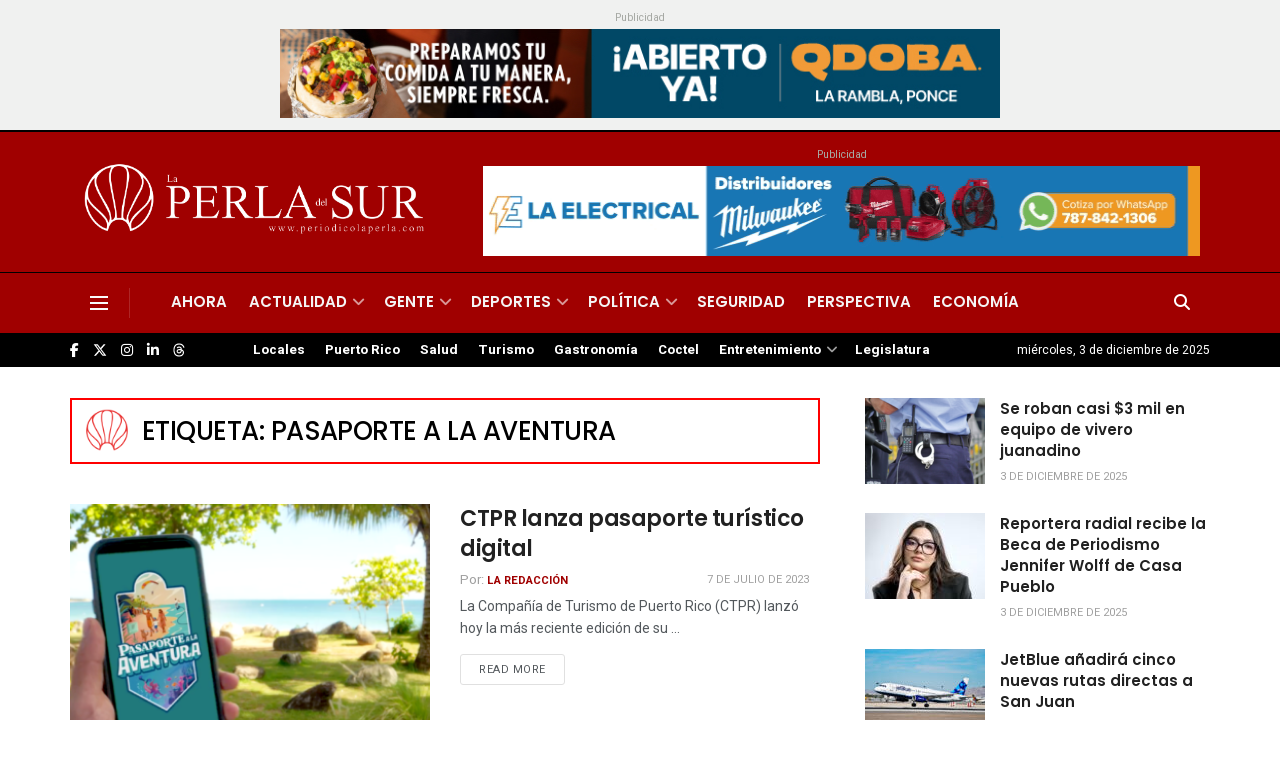

--- FILE ---
content_type: text/html; charset=UTF-8
request_url: https://www.periodicolaperla.com/tag/pasaporte-a-la-aventura/
body_size: 30428
content:
<!doctype html>
<!--[if lt IE 7]> <html class="no-js lt-ie9 lt-ie8 lt-ie7" lang="es"> <![endif]-->
<!--[if IE 7]>    <html class="no-js lt-ie9 lt-ie8" lang="es"> <![endif]-->
<!--[if IE 8]>    <html class="no-js lt-ie9" lang="es"> <![endif]-->
<!--[if IE 9]>    <html class="no-js lt-ie10" lang="es"> <![endif]-->
<!--[if gt IE 8]><!--> <html class="no-js" lang="es"> <!--<![endif]-->
<head>
    <meta http-equiv="Content-Type" content="text/html; charset=UTF-8" />
    <meta name='viewport' content='width=device-width, initial-scale=1, user-scalable=yes' />
    <link rel="profile" href="https://gmpg.org/xfn/11" />
    <link rel="pingback" href="https://www.periodicolaperla.com/xmlrpc.php" />
    <meta name='robots' content='index, follow, max-image-preview:large, max-snippet:-1, max-video-preview:-1' />
	<style>img:is([sizes="auto" i], [sizes^="auto," i]) { contain-intrinsic-size: 3000px 1500px }</style>
				<script type="text/javascript">
			  var jnews_ajax_url = '/?ajax-request=jnews'
			</script>
			<script type="text/javascript">;window.jnews=window.jnews||{},window.jnews.library=window.jnews.library||{},window.jnews.library=function(){"use strict";var e=this;e.win=window,e.doc=document,e.noop=function(){},e.globalBody=e.doc.getElementsByTagName("body")[0],e.globalBody=e.globalBody?e.globalBody:e.doc,e.win.jnewsDataStorage=e.win.jnewsDataStorage||{_storage:new WeakMap,put:function(e,t,n){this._storage.has(e)||this._storage.set(e,new Map),this._storage.get(e).set(t,n)},get:function(e,t){return this._storage.get(e).get(t)},has:function(e,t){return this._storage.has(e)&&this._storage.get(e).has(t)},remove:function(e,t){var n=this._storage.get(e).delete(t);return 0===!this._storage.get(e).size&&this._storage.delete(e),n}},e.windowWidth=function(){return e.win.innerWidth||e.docEl.clientWidth||e.globalBody.clientWidth},e.windowHeight=function(){return e.win.innerHeight||e.docEl.clientHeight||e.globalBody.clientHeight},e.requestAnimationFrame=e.win.requestAnimationFrame||e.win.webkitRequestAnimationFrame||e.win.mozRequestAnimationFrame||e.win.msRequestAnimationFrame||window.oRequestAnimationFrame||function(e){return setTimeout(e,1e3/60)},e.cancelAnimationFrame=e.win.cancelAnimationFrame||e.win.webkitCancelAnimationFrame||e.win.webkitCancelRequestAnimationFrame||e.win.mozCancelAnimationFrame||e.win.msCancelRequestAnimationFrame||e.win.oCancelRequestAnimationFrame||function(e){clearTimeout(e)},e.classListSupport="classList"in document.createElement("_"),e.hasClass=e.classListSupport?function(e,t){return e.classList.contains(t)}:function(e,t){return e.className.indexOf(t)>=0},e.addClass=e.classListSupport?function(t,n){e.hasClass(t,n)||t.classList.add(n)}:function(t,n){e.hasClass(t,n)||(t.className+=" "+n)},e.removeClass=e.classListSupport?function(t,n){e.hasClass(t,n)&&t.classList.remove(n)}:function(t,n){e.hasClass(t,n)&&(t.className=t.className.replace(n,""))},e.objKeys=function(e){var t=[];for(var n in e)Object.prototype.hasOwnProperty.call(e,n)&&t.push(n);return t},e.isObjectSame=function(e,t){var n=!0;return JSON.stringify(e)!==JSON.stringify(t)&&(n=!1),n},e.extend=function(){for(var e,t,n,o=arguments[0]||{},i=1,a=arguments.length;i<a;i++)if(null!==(e=arguments[i]))for(t in e)o!==(n=e[t])&&void 0!==n&&(o[t]=n);return o},e.dataStorage=e.win.jnewsDataStorage,e.isVisible=function(e){return 0!==e.offsetWidth&&0!==e.offsetHeight||e.getBoundingClientRect().length},e.getHeight=function(e){return e.offsetHeight||e.clientHeight||e.getBoundingClientRect().height},e.getWidth=function(e){return e.offsetWidth||e.clientWidth||e.getBoundingClientRect().width},e.supportsPassive=!1;try{var t=Object.defineProperty({},"passive",{get:function(){e.supportsPassive=!0}});"createEvent"in e.doc?e.win.addEventListener("test",null,t):"fireEvent"in e.doc&&e.win.attachEvent("test",null)}catch(e){}e.passiveOption=!!e.supportsPassive&&{passive:!0},e.setStorage=function(e,t){e="jnews-"+e;var n={expired:Math.floor(((new Date).getTime()+432e5)/1e3)};t=Object.assign(n,t);localStorage.setItem(e,JSON.stringify(t))},e.getStorage=function(e){e="jnews-"+e;var t=localStorage.getItem(e);return null!==t&&0<t.length?JSON.parse(localStorage.getItem(e)):{}},e.expiredStorage=function(){var t,n="jnews-";for(var o in localStorage)o.indexOf(n)>-1&&"undefined"!==(t=e.getStorage(o.replace(n,""))).expired&&t.expired<Math.floor((new Date).getTime()/1e3)&&localStorage.removeItem(o)},e.addEvents=function(t,n,o){for(var i in n){var a=["touchstart","touchmove"].indexOf(i)>=0&&!o&&e.passiveOption;"createEvent"in e.doc?t.addEventListener(i,n[i],a):"fireEvent"in e.doc&&t.attachEvent("on"+i,n[i])}},e.removeEvents=function(t,n){for(var o in n)"createEvent"in e.doc?t.removeEventListener(o,n[o]):"fireEvent"in e.doc&&t.detachEvent("on"+o,n[o])},e.triggerEvents=function(t,n,o){var i;o=o||{detail:null};return"createEvent"in e.doc?(!(i=e.doc.createEvent("CustomEvent")||new CustomEvent(n)).initCustomEvent||i.initCustomEvent(n,!0,!1,o),void t.dispatchEvent(i)):"fireEvent"in e.doc?((i=e.doc.createEventObject()).eventType=n,void t.fireEvent("on"+i.eventType,i)):void 0},e.getParents=function(t,n){void 0===n&&(n=e.doc);for(var o=[],i=t.parentNode,a=!1;!a;)if(i){var r=i;r.querySelectorAll(n).length?a=!0:(o.push(r),i=r.parentNode)}else o=[],a=!0;return o},e.forEach=function(e,t,n){for(var o=0,i=e.length;o<i;o++)t.call(n,e[o],o)},e.getText=function(e){return e.innerText||e.textContent},e.setText=function(e,t){var n="object"==typeof t?t.innerText||t.textContent:t;e.innerText&&(e.innerText=n),e.textContent&&(e.textContent=n)},e.httpBuildQuery=function(t){return e.objKeys(t).reduce(function t(n){var o=arguments.length>1&&void 0!==arguments[1]?arguments[1]:null;return function(i,a){var r=n[a];a=encodeURIComponent(a);var s=o?"".concat(o,"[").concat(a,"]"):a;return null==r||"function"==typeof r?(i.push("".concat(s,"=")),i):["number","boolean","string"].includes(typeof r)?(i.push("".concat(s,"=").concat(encodeURIComponent(r))),i):(i.push(e.objKeys(r).reduce(t(r,s),[]).join("&")),i)}}(t),[]).join("&")},e.get=function(t,n,o,i){return o="function"==typeof o?o:e.noop,e.ajax("GET",t,n,o,i)},e.post=function(t,n,o,i){return o="function"==typeof o?o:e.noop,e.ajax("POST",t,n,o,i)},e.ajax=function(t,n,o,i,a){var r=new XMLHttpRequest,s=n,c=e.httpBuildQuery(o);if(t=-1!=["GET","POST"].indexOf(t)?t:"GET",r.open(t,s+("GET"==t?"?"+c:""),!0),"POST"==t&&r.setRequestHeader("Content-type","application/x-www-form-urlencoded"),r.setRequestHeader("X-Requested-With","XMLHttpRequest"),r.onreadystatechange=function(){4===r.readyState&&200<=r.status&&300>r.status&&"function"==typeof i&&i.call(void 0,r.response)},void 0!==a&&!a){return{xhr:r,send:function(){r.send("POST"==t?c:null)}}}return r.send("POST"==t?c:null),{xhr:r}},e.scrollTo=function(t,n,o){function i(e,t,n){this.start=this.position(),this.change=e-this.start,this.currentTime=0,this.increment=20,this.duration=void 0===n?500:n,this.callback=t,this.finish=!1,this.animateScroll()}return Math.easeInOutQuad=function(e,t,n,o){return(e/=o/2)<1?n/2*e*e+t:-n/2*(--e*(e-2)-1)+t},i.prototype.stop=function(){this.finish=!0},i.prototype.move=function(t){e.doc.documentElement.scrollTop=t,e.globalBody.parentNode.scrollTop=t,e.globalBody.scrollTop=t},i.prototype.position=function(){return e.doc.documentElement.scrollTop||e.globalBody.parentNode.scrollTop||e.globalBody.scrollTop},i.prototype.animateScroll=function(){this.currentTime+=this.increment;var t=Math.easeInOutQuad(this.currentTime,this.start,this.change,this.duration);this.move(t),this.currentTime<this.duration&&!this.finish?e.requestAnimationFrame.call(e.win,this.animateScroll.bind(this)):this.callback&&"function"==typeof this.callback&&this.callback()},new i(t,n,o)},e.unwrap=function(t){var n,o=t;e.forEach(t,(function(e,t){n?n+=e:n=e})),o.replaceWith(n)},e.performance={start:function(e){performance.mark(e+"Start")},stop:function(e){performance.mark(e+"End"),performance.measure(e,e+"Start",e+"End")}},e.fps=function(){var t=0,n=0,o=0;!function(){var i=t=0,a=0,r=0,s=document.getElementById("fpsTable"),c=function(t){void 0===document.getElementsByTagName("body")[0]?e.requestAnimationFrame.call(e.win,(function(){c(t)})):document.getElementsByTagName("body")[0].appendChild(t)};null===s&&((s=document.createElement("div")).style.position="fixed",s.style.top="120px",s.style.left="10px",s.style.width="100px",s.style.height="20px",s.style.border="1px solid black",s.style.fontSize="11px",s.style.zIndex="100000",s.style.backgroundColor="white",s.id="fpsTable",c(s));var l=function(){o++,n=Date.now(),(a=(o/(r=(n-t)/1e3)).toPrecision(2))!=i&&(i=a,s.innerHTML=i+"fps"),1<r&&(t=n,o=0),e.requestAnimationFrame.call(e.win,l)};l()}()},e.instr=function(e,t){for(var n=0;n<t.length;n++)if(-1!==e.toLowerCase().indexOf(t[n].toLowerCase()))return!0},e.winLoad=function(t,n){function o(o){if("complete"===e.doc.readyState||"interactive"===e.doc.readyState)return!o||n?setTimeout(t,n||1):t(o),1}o()||e.addEvents(e.win,{load:o})},e.docReady=function(t,n){function o(o){if("complete"===e.doc.readyState||"interactive"===e.doc.readyState)return!o||n?setTimeout(t,n||1):t(o),1}o()||e.addEvents(e.doc,{DOMContentLoaded:o})},e.fireOnce=function(){e.docReady((function(){e.assets=e.assets||[],e.assets.length&&(e.boot(),e.load_assets())}),50)},e.boot=function(){e.length&&e.doc.querySelectorAll("style[media]").forEach((function(e){"not all"==e.getAttribute("media")&&e.removeAttribute("media")}))},e.create_js=function(t,n){var o=e.doc.createElement("script");switch(o.setAttribute("src",t),n){case"defer":o.setAttribute("defer",!0);break;case"async":o.setAttribute("async",!0);break;case"deferasync":o.setAttribute("defer",!0),o.setAttribute("async",!0)}e.globalBody.appendChild(o)},e.load_assets=function(){"object"==typeof e.assets&&e.forEach(e.assets.slice(0),(function(t,n){var o="";t.defer&&(o+="defer"),t.async&&(o+="async"),e.create_js(t.url,o);var i=e.assets.indexOf(t);i>-1&&e.assets.splice(i,1)})),e.assets=jnewsoption.au_scripts=window.jnewsads=[]},e.setCookie=function(e,t,n){var o="";if(n){var i=new Date;i.setTime(i.getTime()+24*n*60*60*1e3),o="; expires="+i.toUTCString()}document.cookie=e+"="+(t||"")+o+"; path=/"},e.getCookie=function(e){for(var t=e+"=",n=document.cookie.split(";"),o=0;o<n.length;o++){for(var i=n[o];" "==i.charAt(0);)i=i.substring(1,i.length);if(0==i.indexOf(t))return i.substring(t.length,i.length)}return null},e.eraseCookie=function(e){document.cookie=e+"=; Path=/; Expires=Thu, 01 Jan 1970 00:00:01 GMT;"},e.docReady((function(){e.globalBody=e.globalBody==e.doc?e.doc.getElementsByTagName("body")[0]:e.globalBody,e.globalBody=e.globalBody?e.globalBody:e.doc})),e.winLoad((function(){e.winLoad((function(){var t=!1;if(void 0!==window.jnewsadmin)if(void 0!==window.file_version_checker){var n=e.objKeys(window.file_version_checker);n.length?n.forEach((function(e){t||"10.0.4"===window.file_version_checker[e]||(t=!0)})):t=!0}else t=!0;t&&(window.jnewsHelper.getMessage(),window.jnewsHelper.getNotice())}),2500)}))},window.jnews.library=new window.jnews.library;</script>
	<!-- This site is optimized with the Yoast SEO plugin v26.4 - https://yoast.com/wordpress/plugins/seo/ -->
	<title>Pasaporte a la Aventura Archives - Peri&oacute;dico La Perla</title>
	<link rel="canonical" href="https://www.periodicolaperla.com/tag/pasaporte-a-la-aventura/" />
	<meta property="og:locale" content="es_ES" />
	<meta property="og:type" content="article" />
	<meta property="og:title" content="Pasaporte a la Aventura Archives - Peri&oacute;dico La Perla" />
	<meta property="og:url" content="https://www.periodicolaperla.com/tag/pasaporte-a-la-aventura/" />
	<meta property="og:site_name" content="Peri&oacute;dico La Perla" />
	<meta property="og:image" content="https://www.periodicolaperla.com/wp-content/uploads/2022/09/LA-PERLA.png" />
	<meta property="og:image:width" content="1640" />
	<meta property="og:image:height" content="924" />
	<meta property="og:image:type" content="image/png" />
	<meta name="twitter:card" content="summary_large_image" />
	<meta name="twitter:site" content="@LaPerlaPR" />
	<script type="application/ld+json" class="yoast-schema-graph">{"@context":"https://schema.org","@graph":[{"@type":"CollectionPage","@id":"https://www.periodicolaperla.com/tag/pasaporte-a-la-aventura/","url":"https://www.periodicolaperla.com/tag/pasaporte-a-la-aventura/","name":"Pasaporte a la Aventura Archives - Peri&oacute;dico La Perla","isPartOf":{"@id":"https://www.periodicolaperla.com/#website"},"primaryImageOfPage":{"@id":"https://www.periodicolaperla.com/tag/pasaporte-a-la-aventura/#primaryimage"},"image":{"@id":"https://www.periodicolaperla.com/tag/pasaporte-a-la-aventura/#primaryimage"},"thumbnailUrl":"https://www.periodicolaperla.com/wp-content/uploads/2023/07/Screen-Shot-2023-07-07-at-10.23.57-AM.png","breadcrumb":{"@id":"https://www.periodicolaperla.com/tag/pasaporte-a-la-aventura/#breadcrumb"},"inLanguage":"es"},{"@type":"ImageObject","inLanguage":"es","@id":"https://www.periodicolaperla.com/tag/pasaporte-a-la-aventura/#primaryimage","url":"https://www.periodicolaperla.com/wp-content/uploads/2023/07/Screen-Shot-2023-07-07-at-10.23.57-AM.png","contentUrl":"https://www.periodicolaperla.com/wp-content/uploads/2023/07/Screen-Shot-2023-07-07-at-10.23.57-AM.png","width":1134,"height":710},{"@type":"BreadcrumbList","@id":"https://www.periodicolaperla.com/tag/pasaporte-a-la-aventura/#breadcrumb","itemListElement":[{"@type":"ListItem","position":1,"name":"Home","item":"https://www.periodicolaperla.com/"},{"@type":"ListItem","position":2,"name":"Pasaporte a la Aventura"}]},{"@type":"WebSite","@id":"https://www.periodicolaperla.com/#website","url":"https://www.periodicolaperla.com/","name":"Periódico La Perla","description":"Por las pasadas cuatro d&eacute;cadas, La Perla del Sur ha sido custodio del legado period&iacute;stico de la Ciudad Se&ntilde;orial.","publisher":{"@id":"https://www.periodicolaperla.com/#organization"},"alternateName":"La Perla","potentialAction":[{"@type":"SearchAction","target":{"@type":"EntryPoint","urlTemplate":"https://www.periodicolaperla.com/?s={search_term_string}"},"query-input":{"@type":"PropertyValueSpecification","valueRequired":true,"valueName":"search_term_string"}}],"inLanguage":"es"},{"@type":"Organization","@id":"https://www.periodicolaperla.com/#organization","name":"Periódico La Perla","url":"https://www.periodicolaperla.com/","logo":{"@type":"ImageObject","inLanguage":"es","@id":"https://www.periodicolaperla.com/#/schema/logo/image/","url":"https://www.periodicolaperla.com/wp-content/uploads/2022/09/Perla-del-Sur.png","contentUrl":"https://www.periodicolaperla.com/wp-content/uploads/2022/09/Perla-del-Sur.png","width":4468,"height":907,"caption":"Periódico La Perla"},"image":{"@id":"https://www.periodicolaperla.com/#/schema/logo/image/"},"sameAs":["https://www.facebook.com/laperlapr","https://x.com/LaPerlaPR","https://www.instagram.com/laperlapr/"]}]}</script>
	<!-- / Yoast SEO plugin. -->


<link rel='dns-prefetch' href='//fonts.googleapis.com' />
<link rel='preconnect' href='https://fonts.gstatic.com' />
<link rel="alternate" type="application/rss+xml" title="Peri&oacute;dico La Perla &raquo; Feed" href="https://www.periodicolaperla.com/feed/" />
<link rel="alternate" type="application/rss+xml" title="Peri&oacute;dico La Perla &raquo; Feed de los comentarios" href="https://www.periodicolaperla.com/comments/feed/" />
<link rel="alternate" type="application/rss+xml" title="Peri&oacute;dico La Perla &raquo; Etiqueta Pasaporte a la Aventura del feed" href="https://www.periodicolaperla.com/tag/pasaporte-a-la-aventura/feed/" />
<script type="text/javascript">
/* <![CDATA[ */
window._wpemojiSettings = {"baseUrl":"https:\/\/s.w.org\/images\/core\/emoji\/16.0.1\/72x72\/","ext":".png","svgUrl":"https:\/\/s.w.org\/images\/core\/emoji\/16.0.1\/svg\/","svgExt":".svg","source":{"concatemoji":"https:\/\/www.periodicolaperla.com\/wp-includes\/js\/wp-emoji-release.min.js?ver=6.8.3"}};
/*! This file is auto-generated */
!function(s,n){var o,i,e;function c(e){try{var t={supportTests:e,timestamp:(new Date).valueOf()};sessionStorage.setItem(o,JSON.stringify(t))}catch(e){}}function p(e,t,n){e.clearRect(0,0,e.canvas.width,e.canvas.height),e.fillText(t,0,0);var t=new Uint32Array(e.getImageData(0,0,e.canvas.width,e.canvas.height).data),a=(e.clearRect(0,0,e.canvas.width,e.canvas.height),e.fillText(n,0,0),new Uint32Array(e.getImageData(0,0,e.canvas.width,e.canvas.height).data));return t.every(function(e,t){return e===a[t]})}function u(e,t){e.clearRect(0,0,e.canvas.width,e.canvas.height),e.fillText(t,0,0);for(var n=e.getImageData(16,16,1,1),a=0;a<n.data.length;a++)if(0!==n.data[a])return!1;return!0}function f(e,t,n,a){switch(t){case"flag":return n(e,"\ud83c\udff3\ufe0f\u200d\u26a7\ufe0f","\ud83c\udff3\ufe0f\u200b\u26a7\ufe0f")?!1:!n(e,"\ud83c\udde8\ud83c\uddf6","\ud83c\udde8\u200b\ud83c\uddf6")&&!n(e,"\ud83c\udff4\udb40\udc67\udb40\udc62\udb40\udc65\udb40\udc6e\udb40\udc67\udb40\udc7f","\ud83c\udff4\u200b\udb40\udc67\u200b\udb40\udc62\u200b\udb40\udc65\u200b\udb40\udc6e\u200b\udb40\udc67\u200b\udb40\udc7f");case"emoji":return!a(e,"\ud83e\udedf")}return!1}function g(e,t,n,a){var r="undefined"!=typeof WorkerGlobalScope&&self instanceof WorkerGlobalScope?new OffscreenCanvas(300,150):s.createElement("canvas"),o=r.getContext("2d",{willReadFrequently:!0}),i=(o.textBaseline="top",o.font="600 32px Arial",{});return e.forEach(function(e){i[e]=t(o,e,n,a)}),i}function t(e){var t=s.createElement("script");t.src=e,t.defer=!0,s.head.appendChild(t)}"undefined"!=typeof Promise&&(o="wpEmojiSettingsSupports",i=["flag","emoji"],n.supports={everything:!0,everythingExceptFlag:!0},e=new Promise(function(e){s.addEventListener("DOMContentLoaded",e,{once:!0})}),new Promise(function(t){var n=function(){try{var e=JSON.parse(sessionStorage.getItem(o));if("object"==typeof e&&"number"==typeof e.timestamp&&(new Date).valueOf()<e.timestamp+604800&&"object"==typeof e.supportTests)return e.supportTests}catch(e){}return null}();if(!n){if("undefined"!=typeof Worker&&"undefined"!=typeof OffscreenCanvas&&"undefined"!=typeof URL&&URL.createObjectURL&&"undefined"!=typeof Blob)try{var e="postMessage("+g.toString()+"("+[JSON.stringify(i),f.toString(),p.toString(),u.toString()].join(",")+"));",a=new Blob([e],{type:"text/javascript"}),r=new Worker(URL.createObjectURL(a),{name:"wpTestEmojiSupports"});return void(r.onmessage=function(e){c(n=e.data),r.terminate(),t(n)})}catch(e){}c(n=g(i,f,p,u))}t(n)}).then(function(e){for(var t in e)n.supports[t]=e[t],n.supports.everything=n.supports.everything&&n.supports[t],"flag"!==t&&(n.supports.everythingExceptFlag=n.supports.everythingExceptFlag&&n.supports[t]);n.supports.everythingExceptFlag=n.supports.everythingExceptFlag&&!n.supports.flag,n.DOMReady=!1,n.readyCallback=function(){n.DOMReady=!0}}).then(function(){return e}).then(function(){var e;n.supports.everything||(n.readyCallback(),(e=n.source||{}).concatemoji?t(e.concatemoji):e.wpemoji&&e.twemoji&&(t(e.twemoji),t(e.wpemoji)))}))}((window,document),window._wpemojiSettings);
/* ]]> */
</script>
<style id='wp-emoji-styles-inline-css' type='text/css'>

	img.wp-smiley, img.emoji {
		display: inline !important;
		border: none !important;
		box-shadow: none !important;
		height: 1em !important;
		width: 1em !important;
		margin: 0 0.07em !important;
		vertical-align: -0.1em !important;
		background: none !important;
		padding: 0 !important;
	}
</style>
<link rel='stylesheet' id='wp-block-library-css' href='https://www.periodicolaperla.com/wp-includes/css/dist/block-library/style.min.css?ver=6.8.3' type='text/css' media='all' />
<style id='classic-theme-styles-inline-css' type='text/css'>
/*! This file is auto-generated */
.wp-block-button__link{color:#fff;background-color:#32373c;border-radius:9999px;box-shadow:none;text-decoration:none;padding:calc(.667em + 2px) calc(1.333em + 2px);font-size:1.125em}.wp-block-file__button{background:#32373c;color:#fff;text-decoration:none}
</style>
<link rel='stylesheet' id='jnews-faq-css' href='https://www.periodicolaperla.com/wp-content/plugins/jnews-essential/assets/css/faq.css?ver=12.0.3' type='text/css' media='all' />
<style id='global-styles-inline-css' type='text/css'>
:root{--wp--preset--aspect-ratio--square: 1;--wp--preset--aspect-ratio--4-3: 4/3;--wp--preset--aspect-ratio--3-4: 3/4;--wp--preset--aspect-ratio--3-2: 3/2;--wp--preset--aspect-ratio--2-3: 2/3;--wp--preset--aspect-ratio--16-9: 16/9;--wp--preset--aspect-ratio--9-16: 9/16;--wp--preset--color--black: #000000;--wp--preset--color--cyan-bluish-gray: #abb8c3;--wp--preset--color--white: #ffffff;--wp--preset--color--pale-pink: #f78da7;--wp--preset--color--vivid-red: #cf2e2e;--wp--preset--color--luminous-vivid-orange: #ff6900;--wp--preset--color--luminous-vivid-amber: #fcb900;--wp--preset--color--light-green-cyan: #7bdcb5;--wp--preset--color--vivid-green-cyan: #00d084;--wp--preset--color--pale-cyan-blue: #8ed1fc;--wp--preset--color--vivid-cyan-blue: #0693e3;--wp--preset--color--vivid-purple: #9b51e0;--wp--preset--gradient--vivid-cyan-blue-to-vivid-purple: linear-gradient(135deg,rgba(6,147,227,1) 0%,rgb(155,81,224) 100%);--wp--preset--gradient--light-green-cyan-to-vivid-green-cyan: linear-gradient(135deg,rgb(122,220,180) 0%,rgb(0,208,130) 100%);--wp--preset--gradient--luminous-vivid-amber-to-luminous-vivid-orange: linear-gradient(135deg,rgba(252,185,0,1) 0%,rgba(255,105,0,1) 100%);--wp--preset--gradient--luminous-vivid-orange-to-vivid-red: linear-gradient(135deg,rgba(255,105,0,1) 0%,rgb(207,46,46) 100%);--wp--preset--gradient--very-light-gray-to-cyan-bluish-gray: linear-gradient(135deg,rgb(238,238,238) 0%,rgb(169,184,195) 100%);--wp--preset--gradient--cool-to-warm-spectrum: linear-gradient(135deg,rgb(74,234,220) 0%,rgb(151,120,209) 20%,rgb(207,42,186) 40%,rgb(238,44,130) 60%,rgb(251,105,98) 80%,rgb(254,248,76) 100%);--wp--preset--gradient--blush-light-purple: linear-gradient(135deg,rgb(255,206,236) 0%,rgb(152,150,240) 100%);--wp--preset--gradient--blush-bordeaux: linear-gradient(135deg,rgb(254,205,165) 0%,rgb(254,45,45) 50%,rgb(107,0,62) 100%);--wp--preset--gradient--luminous-dusk: linear-gradient(135deg,rgb(255,203,112) 0%,rgb(199,81,192) 50%,rgb(65,88,208) 100%);--wp--preset--gradient--pale-ocean: linear-gradient(135deg,rgb(255,245,203) 0%,rgb(182,227,212) 50%,rgb(51,167,181) 100%);--wp--preset--gradient--electric-grass: linear-gradient(135deg,rgb(202,248,128) 0%,rgb(113,206,126) 100%);--wp--preset--gradient--midnight: linear-gradient(135deg,rgb(2,3,129) 0%,rgb(40,116,252) 100%);--wp--preset--font-size--small: 13px;--wp--preset--font-size--medium: 20px;--wp--preset--font-size--large: 36px;--wp--preset--font-size--x-large: 42px;--wp--preset--spacing--20: 0.44rem;--wp--preset--spacing--30: 0.67rem;--wp--preset--spacing--40: 1rem;--wp--preset--spacing--50: 1.5rem;--wp--preset--spacing--60: 2.25rem;--wp--preset--spacing--70: 3.38rem;--wp--preset--spacing--80: 5.06rem;--wp--preset--shadow--natural: 6px 6px 9px rgba(0, 0, 0, 0.2);--wp--preset--shadow--deep: 12px 12px 50px rgba(0, 0, 0, 0.4);--wp--preset--shadow--sharp: 6px 6px 0px rgba(0, 0, 0, 0.2);--wp--preset--shadow--outlined: 6px 6px 0px -3px rgba(255, 255, 255, 1), 6px 6px rgba(0, 0, 0, 1);--wp--preset--shadow--crisp: 6px 6px 0px rgba(0, 0, 0, 1);}:where(.is-layout-flex){gap: 0.5em;}:where(.is-layout-grid){gap: 0.5em;}body .is-layout-flex{display: flex;}.is-layout-flex{flex-wrap: wrap;align-items: center;}.is-layout-flex > :is(*, div){margin: 0;}body .is-layout-grid{display: grid;}.is-layout-grid > :is(*, div){margin: 0;}:where(.wp-block-columns.is-layout-flex){gap: 2em;}:where(.wp-block-columns.is-layout-grid){gap: 2em;}:where(.wp-block-post-template.is-layout-flex){gap: 1.25em;}:where(.wp-block-post-template.is-layout-grid){gap: 1.25em;}.has-black-color{color: var(--wp--preset--color--black) !important;}.has-cyan-bluish-gray-color{color: var(--wp--preset--color--cyan-bluish-gray) !important;}.has-white-color{color: var(--wp--preset--color--white) !important;}.has-pale-pink-color{color: var(--wp--preset--color--pale-pink) !important;}.has-vivid-red-color{color: var(--wp--preset--color--vivid-red) !important;}.has-luminous-vivid-orange-color{color: var(--wp--preset--color--luminous-vivid-orange) !important;}.has-luminous-vivid-amber-color{color: var(--wp--preset--color--luminous-vivid-amber) !important;}.has-light-green-cyan-color{color: var(--wp--preset--color--light-green-cyan) !important;}.has-vivid-green-cyan-color{color: var(--wp--preset--color--vivid-green-cyan) !important;}.has-pale-cyan-blue-color{color: var(--wp--preset--color--pale-cyan-blue) !important;}.has-vivid-cyan-blue-color{color: var(--wp--preset--color--vivid-cyan-blue) !important;}.has-vivid-purple-color{color: var(--wp--preset--color--vivid-purple) !important;}.has-black-background-color{background-color: var(--wp--preset--color--black) !important;}.has-cyan-bluish-gray-background-color{background-color: var(--wp--preset--color--cyan-bluish-gray) !important;}.has-white-background-color{background-color: var(--wp--preset--color--white) !important;}.has-pale-pink-background-color{background-color: var(--wp--preset--color--pale-pink) !important;}.has-vivid-red-background-color{background-color: var(--wp--preset--color--vivid-red) !important;}.has-luminous-vivid-orange-background-color{background-color: var(--wp--preset--color--luminous-vivid-orange) !important;}.has-luminous-vivid-amber-background-color{background-color: var(--wp--preset--color--luminous-vivid-amber) !important;}.has-light-green-cyan-background-color{background-color: var(--wp--preset--color--light-green-cyan) !important;}.has-vivid-green-cyan-background-color{background-color: var(--wp--preset--color--vivid-green-cyan) !important;}.has-pale-cyan-blue-background-color{background-color: var(--wp--preset--color--pale-cyan-blue) !important;}.has-vivid-cyan-blue-background-color{background-color: var(--wp--preset--color--vivid-cyan-blue) !important;}.has-vivid-purple-background-color{background-color: var(--wp--preset--color--vivid-purple) !important;}.has-black-border-color{border-color: var(--wp--preset--color--black) !important;}.has-cyan-bluish-gray-border-color{border-color: var(--wp--preset--color--cyan-bluish-gray) !important;}.has-white-border-color{border-color: var(--wp--preset--color--white) !important;}.has-pale-pink-border-color{border-color: var(--wp--preset--color--pale-pink) !important;}.has-vivid-red-border-color{border-color: var(--wp--preset--color--vivid-red) !important;}.has-luminous-vivid-orange-border-color{border-color: var(--wp--preset--color--luminous-vivid-orange) !important;}.has-luminous-vivid-amber-border-color{border-color: var(--wp--preset--color--luminous-vivid-amber) !important;}.has-light-green-cyan-border-color{border-color: var(--wp--preset--color--light-green-cyan) !important;}.has-vivid-green-cyan-border-color{border-color: var(--wp--preset--color--vivid-green-cyan) !important;}.has-pale-cyan-blue-border-color{border-color: var(--wp--preset--color--pale-cyan-blue) !important;}.has-vivid-cyan-blue-border-color{border-color: var(--wp--preset--color--vivid-cyan-blue) !important;}.has-vivid-purple-border-color{border-color: var(--wp--preset--color--vivid-purple) !important;}.has-vivid-cyan-blue-to-vivid-purple-gradient-background{background: var(--wp--preset--gradient--vivid-cyan-blue-to-vivid-purple) !important;}.has-light-green-cyan-to-vivid-green-cyan-gradient-background{background: var(--wp--preset--gradient--light-green-cyan-to-vivid-green-cyan) !important;}.has-luminous-vivid-amber-to-luminous-vivid-orange-gradient-background{background: var(--wp--preset--gradient--luminous-vivid-amber-to-luminous-vivid-orange) !important;}.has-luminous-vivid-orange-to-vivid-red-gradient-background{background: var(--wp--preset--gradient--luminous-vivid-orange-to-vivid-red) !important;}.has-very-light-gray-to-cyan-bluish-gray-gradient-background{background: var(--wp--preset--gradient--very-light-gray-to-cyan-bluish-gray) !important;}.has-cool-to-warm-spectrum-gradient-background{background: var(--wp--preset--gradient--cool-to-warm-spectrum) !important;}.has-blush-light-purple-gradient-background{background: var(--wp--preset--gradient--blush-light-purple) !important;}.has-blush-bordeaux-gradient-background{background: var(--wp--preset--gradient--blush-bordeaux) !important;}.has-luminous-dusk-gradient-background{background: var(--wp--preset--gradient--luminous-dusk) !important;}.has-pale-ocean-gradient-background{background: var(--wp--preset--gradient--pale-ocean) !important;}.has-electric-grass-gradient-background{background: var(--wp--preset--gradient--electric-grass) !important;}.has-midnight-gradient-background{background: var(--wp--preset--gradient--midnight) !important;}.has-small-font-size{font-size: var(--wp--preset--font-size--small) !important;}.has-medium-font-size{font-size: var(--wp--preset--font-size--medium) !important;}.has-large-font-size{font-size: var(--wp--preset--font-size--large) !important;}.has-x-large-font-size{font-size: var(--wp--preset--font-size--x-large) !important;}
:where(.wp-block-post-template.is-layout-flex){gap: 1.25em;}:where(.wp-block-post-template.is-layout-grid){gap: 1.25em;}
:where(.wp-block-columns.is-layout-flex){gap: 2em;}:where(.wp-block-columns.is-layout-grid){gap: 2em;}
:root :where(.wp-block-pullquote){font-size: 1.5em;line-height: 1.6;}
</style>
<link rel='stylesheet' id='modal-window-css' href='https://www.periodicolaperla.com/wp-content/plugins/modal-window/public/assets/css/modal.min.css?ver=6.2.3' type='text/css' media='all' />
<link rel='stylesheet' id='jnews-parent-style-css' href='https://www.periodicolaperla.com/wp-content/themes/jnews/style.css?ver=6.8.3' type='text/css' media='all' />
<link rel='stylesheet' id='js_composer_front-css' href='https://www.periodicolaperla.com/wp-content/plugins/js_composer/assets/css/js_composer.min.css?ver=8.7.2' type='text/css' media='all' />
<link rel='stylesheet' id='jeg_customizer_font-css' href='//fonts.googleapis.com/css?family=Heebo%3Aregular%2C700%7CPoppins%3Aregular%2C500%2Cregular%2C600%7CRoboto%3Aregular&#038;display=swap&#038;ver=1.3.2' type='text/css' media='all' />
<link rel='stylesheet' id='font-awesome-css' href='https://www.periodicolaperla.com/wp-content/themes/jnews/assets/fonts/font-awesome/font-awesome.min.css?ver=1.0.0' type='text/css' media='all' />
<link rel='stylesheet' id='jnews-frontend-css' href='https://www.periodicolaperla.com/wp-content/themes/jnews/assets/dist/frontend.min.css?ver=1.0.0' type='text/css' media='all' />
<link rel='stylesheet' id='jnews-js-composer-css' href='https://www.periodicolaperla.com/wp-content/themes/jnews/assets/css/js-composer-frontend.css?ver=1.0.0' type='text/css' media='all' />
<link rel='stylesheet' id='jnews-style-css' href='https://www.periodicolaperla.com/wp-content/themes/jnews-child/style.css?ver=1.0.0' type='text/css' media='all' />
<link rel='stylesheet' id='jnews-darkmode-css' href='https://www.periodicolaperla.com/wp-content/themes/jnews/assets/css/darkmode.css?ver=1.0.0' type='text/css' media='all' />
<link rel='stylesheet' id='jnews-scheme-css' href='https://www.periodicolaperla.com/wp-content/uploads/jnews/scheme.css?ver=1758056488' type='text/css' media='all' />
<script type="text/javascript" src="https://www.periodicolaperla.com/wp-includes/js/jquery/jquery.min.js?ver=3.7.1" id="jquery-core-js"></script>
<script type="text/javascript" src="https://www.periodicolaperla.com/wp-includes/js/jquery/jquery-migrate.min.js?ver=3.4.1" id="jquery-migrate-js"></script>
<script></script><link rel="https://api.w.org/" href="https://www.periodicolaperla.com/wp-json/" /><link rel="alternate" title="JSON" type="application/json" href="https://www.periodicolaperla.com/wp-json/wp/v2/tags/10505" /><link rel="EditURI" type="application/rsd+xml" title="RSD" href="https://www.periodicolaperla.com/xmlrpc.php?rsd" />
<meta name="generator" content="WordPress 6.8.3" />

<!-- This site is using AdRotate Professional v5.21 to display their advertisements - https://ajdg.solutions/ -->
<!-- AdRotate CSS -->
<style type="text/css" media="screen">
	.g { margin:0px; padding:0px; overflow:hidden; line-height:1; zoom:1; }
	.g img { height:auto; }
	.g-col { position:relative; float:left; }
	.g-col:first-child { margin-left: 0; }
	.g-col:last-child { margin-right: 0; }
	.g-wall { display:block; position:fixed; left:0; top:0; width:100%; height:100%; z-index:-1; }
	.woocommerce-page .g, .bbpress-wrapper .g { margin: 20px auto; clear:both; }
	.g-1 { margin:0px 0px 0px 0px; width:100%; max-width:728px; height:100%; max-height:90px; }
	.g-2 {  width:100%; max-width:300px;  height:100%; max-height:600px; margin: 0 auto; }
	.g-4 {  width:100%; max-width:300px;  height:100%; max-height:250px; margin: 0 auto; }
	.g-5 {  width:100%; max-width:300px;  height:100%; max-height:250px; margin: 0 auto; }
	.g-6 { margin:0px 0px 0px 0px; width:100%; max-width:300px; height:100%; max-height:250px; }
	.g-10 {  margin: 0 auto; }
	.g-17 { margin:0px 0px 0px 0px; width:100%; max-width:300px; height:100%; max-height:250px; }
	.g-18 {  margin: 0 auto; }
	.g-20 {  margin: 0 auto; }
	.g-21 {  margin: 0 auto; }
	.g-23 { margin:0px 0px 0px 0px; width:100%; max-width:300px; height:100%; max-height:250px; }
	.g-29 { margin:0px 0px 0px 0px; width:100%; max-width:728px; height:100%; max-height:90px; }
	.g-30 { margin:0px 0px 0px 0px; width:100%; max-width:728px; height:100%; max-height:90px; }
	.g-31 { margin:0px 0px 0px 0px; width:100%; max-width:320px; height:100%; max-height:100px; }
	.g-32 { margin:0px 0px 0px 0px; width:100%; max-width:300px; height:100%; max-height:250px; }
	.g-36 { margin:0px 0px 0px 0px; width:100%; max-width:728px; height:100%; max-height:90px; }
	.g-38 { margin:0px 0px 0px 0px; width:100%; max-width:300px; height:100%; max-height:250px; }
	.g-39 { margin:0px 0px 0px 0px; width:100%; max-width:300px; height:100%; max-height:600px; }
	.g-41 { margin:0px 0px 0px 0px; width:100%; max-width:728px; height:100%; max-height:90px; }
	.g-42 { margin:0px 0px 0px 0px; width:100%; max-width:300px; height:100%; max-height:250px; }
	@media only screen and (max-width: 480px) {
		.g-col, .g-dyn, .g-single { width:100%; margin-left:0; margin-right:0; }
		.woocommerce-page .g, .bbpress-wrapper .g { margin: 10px auto; }
	}
</style>
<!-- /AdRotate CSS -->

<!-- Google tag (gtag.js) -->
<script async src="https://www.googletagmanager.com/gtag/js?id=G-XN62QS1VZ1"></script>
<script>
  window.dataLayer = window.dataLayer || [];
  function gtag(){dataLayer.push(arguments);}
  gtag('js', new Date());

  gtag('config', 'G-XN62QS1VZ1');
</script>

<!-- Meta Pixel Code -->
<script>
!function(f,b,e,v,n,t,s)
{if(f.fbq)return;n=f.fbq=function(){n.callMethod?
n.callMethod.apply(n,arguments):n.queue.push(arguments)};
if(!f._fbq)f._fbq=n;n.push=n;n.loaded=!0;n.version='2.0';
n.queue=[];t=b.createElement(e);t.async=!0;
t.src=v;s=b.getElementsByTagName(e)[0];
s.parentNode.insertBefore(t,s)}(window, document,'script',
'https://connect.facebook.net/en_US/fbevents.js');
fbq('init', '658969297891618');
fbq('track', 'PageView');
</script>
<noscript><img height="1" width="1" style="display:none"
src="https://www.facebook.com/tr?id=658969297891618&ev=PageView&noscript=1"
/></noscript>
<!-- End Meta Pixel Code -->

<!-- Google Tag Manager -->
<script>(function(w,d,s,l,i){w[l]=w[l]||[];w[l].push({'gtm.start':
new Date().getTime(),event:'gtm.js'});var f=d.getElementsByTagName(s)[0],
j=d.createElement(s),dl=l!='dataLayer'?'&l='+l:'';j.async=true;j.src=
'https://www.googletagmanager.com/gtm.js?id='+i+dl;f.parentNode.insertBefore(j,f);
})(window,document,'script','dataLayer','GTM-MCZB67G');</script>
<!-- End Google Tag Manager -->

<script async src="https://pagead2.googlesyndication.com/pagead/js/adsbygoogle.js?client=ca-pub-8012775839565916"
     crossorigin="anonymous"></script>

<meta name="generator" content="Powered by WPBakery Page Builder - drag and drop page builder for WordPress."/>
<script type='application/ld+json'>{"@context":"http:\/\/schema.org","@type":"Organization","@id":"https:\/\/www.periodicolaperla.com\/#organization","url":"https:\/\/www.periodicolaperla.com\/","name":"","logo":{"@type":"ImageObject","url":""},"sameAs":["https:\/\/www.facebook.com\/laperlapr","https:\/\/twitter.com\/LaPerlaPR","https:\/\/www.instagram.com\/laperlapr\/?hl=en","https:\/\/www.linkedin.com\/company\/peri%C3%B3dico-la-perla\/","https:\/\/www.threads.net\/@laperlapr"]}</script>
<script type='application/ld+json'>{"@context":"http:\/\/schema.org","@type":"WebSite","@id":"https:\/\/www.periodicolaperla.com\/#website","url":"https:\/\/www.periodicolaperla.com\/","name":"","potentialAction":{"@type":"SearchAction","target":"https:\/\/www.periodicolaperla.com\/?s={search_term_string}","query-input":"required name=search_term_string"}}</script>
<link rel="icon" href="https://www.periodicolaperla.com/wp-content/uploads/2022/08/cropped-Concha-03-32x32.png" sizes="32x32" />
<link rel="icon" href="https://www.periodicolaperla.com/wp-content/uploads/2022/08/cropped-Concha-03-192x192.png" sizes="192x192" />
<link rel="apple-touch-icon" href="https://www.periodicolaperla.com/wp-content/uploads/2022/08/cropped-Concha-03-180x180.png" />
<meta name="msapplication-TileImage" content="https://www.periodicolaperla.com/wp-content/uploads/2022/08/cropped-Concha-03-270x270.png" />
<style id="jeg_dynamic_css" type="text/css" data-type="jeg_custom-css">.jeg_container, .jeg_content, .jeg_boxed .jeg_main .jeg_container, .jeg_autoload_separator { background-color : #ffffff; } body { --j-body-color : #53585c; --j-accent-color : #a00000; --j-alt-color : #344966; --j-heading-color : #212121; --j-entry-color : #1b2228; } body,.jeg_newsfeed_list .tns-outer .tns-controls button,.jeg_filter_button,.owl-carousel .owl-nav div,.jeg_readmore,.jeg_hero_style_7 .jeg_post_meta a,.widget_calendar thead th,.widget_calendar tfoot a,.jeg_socialcounter a,.entry-header .jeg_meta_like a,.entry-header .jeg_meta_comment a,.entry-header .jeg_meta_donation a,.entry-header .jeg_meta_bookmark a,.entry-content tbody tr:hover,.entry-content th,.jeg_splitpost_nav li:hover a,#breadcrumbs a,.jeg_author_socials a:hover,.jeg_footer_content a,.jeg_footer_bottom a,.jeg_cartcontent,.woocommerce .woocommerce-breadcrumb a { color : #53585c; } a, .jeg_menu_style_5>li>a:hover, .jeg_menu_style_5>li.sfHover>a, .jeg_menu_style_5>li.current-menu-item>a, .jeg_menu_style_5>li.current-menu-ancestor>a, .jeg_navbar .jeg_menu:not(.jeg_main_menu)>li>a:hover, .jeg_midbar .jeg_menu:not(.jeg_main_menu)>li>a:hover, .jeg_side_tabs li.active, .jeg_block_heading_5 strong, .jeg_block_heading_6 strong, .jeg_block_heading_7 strong, .jeg_block_heading_8 strong, .jeg_subcat_list li a:hover, .jeg_subcat_list li button:hover, .jeg_pl_lg_7 .jeg_thumb .jeg_post_category a, .jeg_pl_xs_2:before, .jeg_pl_xs_4 .jeg_postblock_content:before, .jeg_postblock .jeg_post_title a:hover, .jeg_hero_style_6 .jeg_post_title a:hover, .jeg_sidefeed .jeg_pl_xs_3 .jeg_post_title a:hover, .widget_jnews_popular .jeg_post_title a:hover, .jeg_meta_author a, .widget_archive li a:hover, .widget_pages li a:hover, .widget_meta li a:hover, .widget_recent_entries li a:hover, .widget_rss li a:hover, .widget_rss cite, .widget_categories li a:hover, .widget_categories li.current-cat>a, #breadcrumbs a:hover, .jeg_share_count .counts, .commentlist .bypostauthor>.comment-body>.comment-author>.fn, span.required, .jeg_review_title, .bestprice .price, .authorlink a:hover, .jeg_vertical_playlist .jeg_video_playlist_play_icon, .jeg_vertical_playlist .jeg_video_playlist_item.active .jeg_video_playlist_thumbnail:before, .jeg_horizontal_playlist .jeg_video_playlist_play, .woocommerce li.product .pricegroup .button, .widget_display_forums li a:hover, .widget_display_topics li:before, .widget_display_replies li:before, .widget_display_views li:before, .bbp-breadcrumb a:hover, .jeg_mobile_menu li.sfHover>a, .jeg_mobile_menu li a:hover, .split-template-6 .pagenum, .jeg_mobile_menu_style_5>li>a:hover, .jeg_mobile_menu_style_5>li.sfHover>a, .jeg_mobile_menu_style_5>li.current-menu-item>a, .jeg_mobile_menu_style_5>li.current-menu-ancestor>a, .jeg_mobile_menu.jeg_menu_dropdown li.open > div > a ,.jeg_menu_dropdown.language-swicher .sub-menu li a:hover { color : #a00000; } .jeg_menu_style_1>li>a:before, .jeg_menu_style_2>li>a:before, .jeg_menu_style_3>li>a:before, .jeg_side_toggle, .jeg_slide_caption .jeg_post_category a, .jeg_slider_type_1_wrapper .tns-controls button.tns-next, .jeg_block_heading_1 .jeg_block_title span, .jeg_block_heading_2 .jeg_block_title span, .jeg_block_heading_3, .jeg_block_heading_4 .jeg_block_title span, .jeg_block_heading_6:after, .jeg_pl_lg_box .jeg_post_category a, .jeg_pl_md_box .jeg_post_category a, .jeg_readmore:hover, .jeg_thumb .jeg_post_category a, .jeg_block_loadmore a:hover, .jeg_postblock.alt .jeg_block_loadmore a:hover, .jeg_block_loadmore a.active, .jeg_postblock_carousel_2 .jeg_post_category a, .jeg_heroblock .jeg_post_category a, .jeg_pagenav_1 .page_number.active, .jeg_pagenav_1 .page_number.active:hover, input[type="submit"], .btn, .button, .widget_tag_cloud a:hover, .popularpost_item:hover .jeg_post_title a:before, .jeg_splitpost_4 .page_nav, .jeg_splitpost_5 .page_nav, .jeg_post_via a:hover, .jeg_post_source a:hover, .jeg_post_tags a:hover, .comment-reply-title small a:before, .comment-reply-title small a:after, .jeg_storelist .productlink, .authorlink li.active a:before, .jeg_footer.dark .socials_widget:not(.nobg) a:hover .fa,.jeg_footer.dark .socials_widget:not(.nobg) a:hover span.jeg-icon, div.jeg_breakingnews_title, .jeg_overlay_slider_bottom_wrapper .tns-controls button, .jeg_overlay_slider_bottom_wrapper .tns-controls button:hover, .jeg_vertical_playlist .jeg_video_playlist_current, .woocommerce span.onsale, .woocommerce #respond input#submit:hover, .woocommerce a.button:hover, .woocommerce button.button:hover, .woocommerce input.button:hover, .woocommerce #respond input#submit.alt, .woocommerce a.button.alt, .woocommerce button.button.alt, .woocommerce input.button.alt, .jeg_popup_post .caption, .jeg_footer.dark input[type="submit"], .jeg_footer.dark .btn, .jeg_footer.dark .button, .footer_widget.widget_tag_cloud a:hover, .jeg_inner_content .content-inner .jeg_post_category a:hover, #buddypress .standard-form button, #buddypress a.button, #buddypress input[type="submit"], #buddypress input[type="button"], #buddypress input[type="reset"], #buddypress ul.button-nav li a, #buddypress .generic-button a, #buddypress .generic-button button, #buddypress .comment-reply-link, #buddypress a.bp-title-button, #buddypress.buddypress-wrap .members-list li .user-update .activity-read-more a, div#buddypress .standard-form button:hover, div#buddypress a.button:hover, div#buddypress input[type="submit"]:hover, div#buddypress input[type="button"]:hover, div#buddypress input[type="reset"]:hover, div#buddypress ul.button-nav li a:hover, div#buddypress .generic-button a:hover, div#buddypress .generic-button button:hover, div#buddypress .comment-reply-link:hover, div#buddypress a.bp-title-button:hover, div#buddypress.buddypress-wrap .members-list li .user-update .activity-read-more a:hover, #buddypress #item-nav .item-list-tabs ul li a:before, .jeg_inner_content .jeg_meta_container .follow-wrapper a { background-color : #a00000; } .jeg_block_heading_7 .jeg_block_title span, .jeg_readmore:hover, .jeg_block_loadmore a:hover, .jeg_block_loadmore a.active, .jeg_pagenav_1 .page_number.active, .jeg_pagenav_1 .page_number.active:hover, .jeg_pagenav_3 .page_number:hover, .jeg_prevnext_post a:hover h3, .jeg_overlay_slider .jeg_post_category, .jeg_sidefeed .jeg_post.active, .jeg_vertical_playlist.jeg_vertical_playlist .jeg_video_playlist_item.active .jeg_video_playlist_thumbnail img, .jeg_horizontal_playlist .jeg_video_playlist_item.active { border-color : #a00000; } .jeg_tabpost_nav li.active, .woocommerce div.product .woocommerce-tabs ul.tabs li.active, .jeg_mobile_menu_style_1>li.current-menu-item a, .jeg_mobile_menu_style_1>li.current-menu-ancestor a, .jeg_mobile_menu_style_2>li.current-menu-item::after, .jeg_mobile_menu_style_2>li.current-menu-ancestor::after, .jeg_mobile_menu_style_3>li.current-menu-item::before, .jeg_mobile_menu_style_3>li.current-menu-ancestor::before { border-bottom-color : #a00000; } .jeg_post_share .jeg-icon svg { fill : #a00000; } .jeg_post_meta .fa, .jeg_post_meta .jpwt-icon, .entry-header .jeg_post_meta .fa, .jeg_review_stars, .jeg_price_review_list { color : #344966; } .jeg_share_button.share-float.share-monocrhome a { background-color : #344966; } h1,h2,h3,h4,h5,h6,.jeg_post_title a,.entry-header .jeg_post_title,.jeg_hero_style_7 .jeg_post_title a,.jeg_block_title,.jeg_splitpost_bar .current_title,.jeg_video_playlist_title,.gallery-caption,.jeg_push_notification_button>a.button { color : #212121; } .split-template-9 .pagenum, .split-template-10 .pagenum, .split-template-11 .pagenum, .split-template-12 .pagenum, .split-template-13 .pagenum, .split-template-15 .pagenum, .split-template-18 .pagenum, .split-template-20 .pagenum, .split-template-19 .current_title span, .split-template-20 .current_title span { background-color : #212121; } .entry-content .content-inner p, .entry-content .intro-text { color : #1b2228; } .jeg_topbar, .jeg_topbar.dark, .jeg_topbar.custom { background : #ffffff; } .jeg_header .jeg_bottombar.jeg_navbar,.jeg_bottombar .jeg_nav_icon { height : 60px; } .jeg_header .jeg_bottombar.jeg_navbar, .jeg_header .jeg_bottombar .jeg_main_menu:not(.jeg_menu_style_1) > li > a, .jeg_header .jeg_bottombar .jeg_menu_style_1 > li, .jeg_header .jeg_bottombar .jeg_menu:not(.jeg_main_menu) > li > a { line-height : 60px; } .jeg_bottombar .jeg_logo_img { max-height : 60px; } .jeg_header .jeg_bottombar.jeg_navbar_wrapper:not(.jeg_navbar_boxed), .jeg_header .jeg_bottombar.jeg_navbar_boxed .jeg_nav_row { background : #1b2228; } .jeg_header .jeg_bottombar, .jeg_header .jeg_bottombar.jeg_navbar_dark, .jeg_bottombar.jeg_navbar_boxed .jeg_nav_row, .jeg_bottombar.jeg_navbar_dark.jeg_navbar_boxed .jeg_nav_row { border-top-width : 0px; border-bottom-width : 0px; } .jeg_header_wrapper .jeg_bottombar, .jeg_header_wrapper .jeg_bottombar.jeg_navbar_dark, .jeg_bottombar.jeg_navbar_boxed .jeg_nav_row, .jeg_bottombar.jeg_navbar_dark.jeg_navbar_boxed .jeg_nav_row { border-top-color : #4353ff; border-bottom-color : #4353ff; } .jeg_stickybar.jeg_navbar,.jeg_navbar .jeg_nav_icon { height : 50px; } .jeg_stickybar.jeg_navbar, .jeg_stickybar .jeg_main_menu:not(.jeg_menu_style_1) > li > a, .jeg_stickybar .jeg_menu_style_1 > li, .jeg_stickybar .jeg_menu:not(.jeg_main_menu) > li > a { line-height : 50px; } .jeg_header_sticky .jeg_navbar_wrapper:not(.jeg_navbar_boxed), .jeg_header_sticky .jeg_navbar_boxed .jeg_nav_row { background : #1b2228; } .jeg_stickybar, .jeg_stickybar.dark { border-bottom-width : 0px; } .jeg_mobile_midbar, .jeg_mobile_midbar.dark { background : #000000; } .jeg_navbar_mobile_menu li a { color : #ffffff; } .jeg_navbar_mobile_menu { border-top-width : 0px; } .jeg_header .socials_widget > a > i.fa:before { color : #1b2228; } .jeg_header .socials_widget.nobg > a > i > span.jeg-icon svg { fill : #1b2228; } .jeg_header .socials_widget.nobg > a > span.jeg-icon svg { fill : #1b2228; } .jeg_header .socials_widget > a > span.jeg-icon svg { fill : #1b2228; } .jeg_header .socials_widget > a > i > span.jeg-icon svg { fill : #1b2228; } .jeg_nav_account, .jeg_navbar .jeg_nav_account .jeg_menu > li > a, .jeg_midbar .jeg_nav_account .jeg_menu > li > a { color : #1b2228; } .jeg_header .jeg_search_wrapper.search_icon .jeg_search_toggle { color : #ffffff; } .jeg_header .jeg_search_wrapper.jeg_search_popup_expand .jeg_search_form, .jeg_header .jeg_search_popup_expand .jeg_search_result { background : #0a0a0a; } .jeg_header .jeg_search_expanded .jeg_search_popup_expand .jeg_search_form:before { border-bottom-color : #0a0a0a; } .jeg_header .jeg_search_popup_expand .jeg_search_result a, .jeg_header .jeg_search_popup_expand .jeg_search_result .search-link { color : #ffffff; } .jeg_nav_search { width : 100%; } .jeg_menu_style_1 > li > a:before, .jeg_menu_style_2 > li > a:before, .jeg_menu_style_3 > li > a:before { background : #ec1c24; } .jnews .jeg_header .jeg_menu.jeg_top_menu > li > a { color : #1b2228; } .jnews .jeg_header .jeg_menu.jeg_top_menu > li a:hover { color : #1e96fc; } .jeg_footer_content,.jeg_footer.dark .jeg_footer_content { background-color : #0d1317; } .jeg_footer_secondary,.jeg_footer.dark .jeg_footer_secondary,.jeg_footer_bottom,.jeg_footer.dark .jeg_footer_bottom,.jeg_footer_sidecontent .jeg_footer_primary { color : #a9afb3; } .jeg_footer_bottom a,.jeg_footer.dark .jeg_footer_bottom a,.jeg_footer_secondary a,.jeg_footer.dark .jeg_footer_secondary a,.jeg_footer_sidecontent .jeg_footer_primary a,.jeg_footer_sidecontent.dark .jeg_footer_primary a { color : #a9afb3; } body,input,textarea,select,.chosen-container-single .chosen-single,.btn,.button { font-family: Heebo,Helvetica,Arial,sans-serif; } .jeg_main_menu > li > a { font-family: Poppins,Helvetica,Arial,sans-serif; } .jeg_post_title, .entry-header .jeg_post_title, .jeg_single_tpl_2 .entry-header .jeg_post_title, .jeg_single_tpl_3 .entry-header .jeg_post_title, .jeg_single_tpl_6 .entry-header .jeg_post_title, .jeg_content .jeg_custom_title_wrapper .jeg_post_title { font-family: Poppins,Helvetica,Arial,sans-serif; } .jeg_post_excerpt p, .content-inner p { font-family: Roboto,Helvetica,Arial,sans-serif;font-weight : 400; font-style : normal;  } </style><style type="text/css">
					.no_thumbnail .jeg_thumb,
					.thumbnail-container.no_thumbnail {
					    display: none !important;
					}
					.jeg_search_result .jeg_pl_xs_3.no_thumbnail .jeg_postblock_content,
					.jeg_sidefeed .jeg_pl_xs_3.no_thumbnail .jeg_postblock_content,
					.jeg_pl_sm.no_thumbnail .jeg_postblock_content {
					    margin-left: 0;
					}
					.jeg_postblock_11 .no_thumbnail .jeg_postblock_content,
					.jeg_postblock_12 .no_thumbnail .jeg_postblock_content,
					.jeg_postblock_12.jeg_col_3o3 .no_thumbnail .jeg_postblock_content  {
					    margin-top: 0;
					}
					.jeg_postblock_15 .jeg_pl_md_box.no_thumbnail .jeg_postblock_content,
					.jeg_postblock_19 .jeg_pl_md_box.no_thumbnail .jeg_postblock_content,
					.jeg_postblock_24 .jeg_pl_md_box.no_thumbnail .jeg_postblock_content,
					.jeg_sidefeed .jeg_pl_md_box .jeg_postblock_content {
					    position: relative;
					}
					.jeg_postblock_carousel_2 .no_thumbnail .jeg_post_title a,
					.jeg_postblock_carousel_2 .no_thumbnail .jeg_post_title a:hover,
					.jeg_postblock_carousel_2 .no_thumbnail .jeg_post_meta .fa {
					    color: #212121 !important;
					} 
					.jnews-dark-mode .jeg_postblock_carousel_2 .no_thumbnail .jeg_post_title a,
					.jnews-dark-mode .jeg_postblock_carousel_2 .no_thumbnail .jeg_post_title a:hover,
					.jnews-dark-mode .jeg_postblock_carousel_2 .no_thumbnail .jeg_post_meta .fa {
					    color: #fff !important;
					} 
				</style>		<style type="text/css" id="wp-custom-css">
			/* Global */
 
:root {
  --perla: #EA3833;
}

.vc_separator-has-text h4 {
	font-weight: bold;
	text-transform: uppercase;
	font-size: 14pt;
}

.page-header h3 {
	font-size: 36pt;
}

/* Header */

.jeg_mobile_bottombar .jeg_nav_item {
	padding: 0px!important;
}

.jeg_midbar, .jeg_bottombar, .jeg_bottombar .jeg_nav_row {
background-color: #A00000!important;
}

.jeg_bottombar {
	border-top: 1px solid #000000!important;
}

.menu-main-navigation-container {
	border-top: 1px solid #6a0000!important;
}

.menu-main-navigation-container {
	margin-top: 15px;
}

.nav_wrap a[href="#"] {
 pointer-events: none;	
}

.jeg_header .jeg_logo_img  {
	width: 375px!important;
	height: auto;
}

.jeg_header .ads-wrapper img {
	width: 720px!important;
	height: 90px!important;
}

.jnews_header_bottom_ads img {
	margin-top: 15px;
}

.jeg_header #menu-item-79935 a {
	border: 1px solid!important;
	border-top: 0px!important;
	border-right: 0px!important;
	border-bottom: 0px!important;
	border-left-color: #FFFFFF!important;
	padding-left: 10px;
	padding-right: 5px;
	color: #FFFFFF!important;
}

.jeg_nav_row .ad-rotate {
	background-color: #A00000;
}

.jeg_navbar_mobile {
	background-color: #A00000;
}

.jeg_navbar_mobile_wrapper {
	border-top: 2px solid #000000;
	border-bottom: 2px solid #000000;
}

.jeg_header.normal {
	border-top: 2px solid #000000;
}

/* Sticky Menu */ 

.jeg_stickybar .jeg_nav_left {
	position: sticky;
	width: 100%;
}

.jeg_stickybar .jeg_nav_right {
	position: absolute;
	background-color: #FFFFFF;
	width: 150%;
	margin-left: -25%!important;
	padding-left: 25px!important;
	margin-top: 100px;
}

/* Sidebar */

.nav_wrap {
	background-color: #FFFFFF!important;
}

.nav-wrap .jeg_mobile_menu li a {
	color: #000000!important;
}

.nav_wrap #menu-item-337 > a {
	color: #ec1c24;
}

.nav_wrap #menu-item-249 > a,
.nav_wrap #menu-item-19908 a {
	color: #FF0000!important;
	text-transform: uppercase!important;
	font-size: 12pt;
}

/* Menus */

/*

#menu-item-647 > a,
#menu-item-9648 > a {
	color: #ec1c24!important;
}

#menu-item-337:hover > a,
	background-color: #FFFFFF;
#menu-item-337.current_page_item > a,
#menu-item-647:hover > a,
#menu-item-249:hover > a,
#menu-item-9648:hover > a {
	color: #FFFFFF!important;
}

#menu-item-20350 a,
#menu-item-20884 a {
	color: #1e73be!important;
}

*/

.jeg_navbar_mobile_menu {
display: none;
}

/* Top Bar */

.jeg_topbar {
	z-index: 2!important;
	border-bottom: 1px solid #FFFFFF;
	background-color: #000000;
}
.jeg_topbar li {
	padding-right: 20px!important;
	font-weight: 600;
	font-size: 10pt;
}
.jeg_topbar a, .jeg_topbar i:before, .jeg_topbar .jeg-icon svg,
.jeg_topbar .jeg_top_date {
	color: #FFFFFF!important;
	fill: #FFFFFF!important;
}
.jeg_topbar a:hover {
	color: #FF0000!important;
}

.jeg_main_menu {
	z-index: 1!important;
}

.jeg_topbar .jeg_menu li>ul {
	background-color: #000000!important;
}

.jeg_topbar #menu-item-19939 a {
	color: #FF0000!important;
}

/* Mobile Menu */

.jeg_mobile_bottombar {
	height: 100px!important;
	background-color: transparent!important;
}

.jeg_mobile_logo img {
	max-height: 60px!important;
}

.jeg_navbar_mobile_menu {
	margin-top: -25px;
}

#menu-item-19908 {
	margin-top: -5px;
	margin-bottom: -15px;
}

#menu-item-19909 {
	margin-top: -15px;
}

/* Headers */

.jeg_block_heading_8,
.jeg_archive_title,
.jeg_cat_title {
	background-position: center left;
	background-repeat: no-repeat!important;
	font-family: "Poppins";
	font-weight: bold;
}

.jeg_block_heading_8, .jeg_cat_title {
	background-color: #A00000;
	background-image: url('/wp-content/uploads/2024/04/concha-white.png');
}

.jeg_archive_title {
	background-color: #FFFFFF;
	background-image: url('/wp-content/uploads/2022/08/cropped-Concha-03.png');
}

.row-red .jeg_block_heading_8, .row-black .jeg_block_heading_8 {
	background-color: transparent;
}

#left-cover .jeg_block_heading_8, .jeg_bl, .jeg_cat_title {
	background-image: url('/wp-content/uploads/2022/08/Concha-03.png');
}

.jeg_block_heading_8 h3 span, .jeg_archive_title,
.jeg_cat_title {
	color: #FFFFFF!important;
	text-transform: uppercase;
	font-weight: 500;
}

.jeg_block_heading_8,
.jeg_cat_title {
	padding-left: 35px;
	background-size: auto 25px;
background-position: 5px 2px!important;
}

.jeg_archive_title, .jeg_cat_title {
	padding: 15px;	
	padding-left: 70px!important;
	background-color: #FFFFFF;
	background-size: auto 50px;
background-position: 10px 5px!important;
	color: #000000!important;
	border: 1.75px solid #FF0000;
}

BODY.search .jeg_archive_title {
	background-color: #FFFFFF;
	background-image: none;
	color: #000000!important;
	padding-left: 0px!important;
	border: 0px;
}

.jeg_stickybar .container {
	max-width: 100%!important;
	margin-left: -15px!important;
	padding-right: 25px;
}

.jeg_stickybar ul {
	margin-left: 50px;
}

/* Footer */

#footer p,
#footer a {
	color: #FFFFFF!important;
}

#footer .jeg_menu_footer {
	margin-top: 25px;
}

#footer .jeg_menu_footer a:hover {
	text-decoration: underline;
}


#footer .jeg_menu_footer li:last-child:after {
    content: "/";
	  color: #A00000;
}


#footer .jeg_menu_footer li:after {
    content: "";
}

#footer .jeg_menu_footer {
	width: 100%;
}
#footer .jeg_menu_footer li {
	display: block;
	text-align: right;
}

#footer .socials_widget {
	width: 100%;
	text-align: right;
	padding-right: 15px;
}

#footer .socials_widget .fa, #footer .socials_widget .jeg-icon {
	width: 23px;
  line-height: 22px;
}

#footer img {
	margin-bottom: -25px;
}

/* Widgets */

.widget_media_image {
	text-align: center;
}

/* Sponsors */

BODY.dark-mode .ads-wrapper {
	background-color: #A00000;
}

BODY.dark-mode .jeg_archive_title,
BODY.dark-mode .jeg_archive_search,
BODY.dark-mode em {
	background-color: #000000;
	color: #FFFFFF!important; 
}

.sponsor {
	display: none;
}

/* Dark Mode Sponsor */

.ninguno.dark-mode .sponsor-none.dark,
.candil.dark-mode .sponsor-candil.dark,
.boyants.dark-mode .sponsor-boyants.dark,
.wpab.dark-mode .sponsor-wpab.dark,
.revista-balance.dark-mode .sponsor-revista-balance.dark,
.cpi.dark-mode .sponsor-cpi.dark {
	display: block;
} 

/* Light Mode Sponsor */

.ninguno.light-mode .sponsor-none.light,
.candil.light-mode  .sponsor-candil.light,
.boyants.light-mode  .sponsor-boyants.light,
.wpab.light-mode .sponsor-wpab.light,
.revista-balance.light-mode .sponsor-revista-balance.light,
.cpi.light-mode .sponsor-cpi.light {
	display: block;
}

/* Either  Mode */

.la-oficina-geek .sponsor-la-oficina-geek,
.ey-boricua .sponsor-ey-boricua,
.radio-casa-pueblo .sponsor-radio-casa-pueblo,
.isla-caribe .sponsor-isla-caribe,
.solo-pelota .sponsor-solo-pelota,
.km0 .sponsor-km0,
.damas .sponsor-damas, 
.plan-menonita .sponsor-plan-menonita, 
.medtronic .sponsor-medtronic, 
.menonita .sponsor-menonita, .medcentro .sponsor-medcentro,
.sanlucas .sponsor-sanlucas,
.adjuntassolar .sponsor-adjuntassolar
{
	display: block;
}

.jeg_ad_top.jnews_header_bottom_ads {
	z-index: 3!important;
}

img.jeg_search_form {
	z-index: 1!important;
}

/* Archive */

BODY.archive.category h2.jeg_cat_subtitle {
	display: none!important;
}

BODY.archive.category .g {
	text-align: center!important;
}

@media only screen and (max-width: 768px) {
	.post-wrapper .jeg_content {
		margin-top: -25px;
	}
}

/* Gallery */

.modula-gallery-template-default #post-byline,
.modula-gallery-template-default .templatera_shortcode,
.modula-gallery-template-default #post-date,
BODY.archive.category .jeg_meta_date,
.modula-gallery-template-default .jnews_author_box_container,
.modula-gallery-template-default .jnews_comment_container {
	display: none;
}

BODY.ninguno #post-byline {
	margin-bottom: -30px;
}

@media only screen and (max-width: 768px) {
	BODY.ninguno #post-byline {
		
		margin-bottom: -5px;
	}
	
	.custom_post_template h1.jeg_post_title, .entry-header .jeg_post_titlee {
		font-size: 18pt!important;
	}
}


BODY.ninguno .g.g-21 {
	display: none!important;
}

BODY.ninguno #post-byline {
	width: 100%;
}

/* Construction */

BODY.construction .custom_post_template,
BODY.construction .jeg_main {
	background-color: #212B2D!important;
	color: #FFFFFF;
}

BODY.construction h1, BODY.construction h3 {
	color: #FFB701!important;

}

BODY.construction p {
	color: #FFFFFF!important;
}

/* Directorist */

#directory-pc .directorist-col-4 {
	width: 20%!important;
	padding: 5px;
}

#directory-mobile .directorist-col-4 {
	width: 33%!important;
	padding: 5px;
}

#directory-pc .directorist-listing-category i,
#directory-mobile .directorist-listing-category i {
	display: none!important;
}

#directory-pc a, 
#directory-mobile a {
	font-size: 9pt;
}

#directory-pc h4, 
#directory-mobile h4 {
	margin-top: -12px;
}

#directory-pc .directorist-listing-card-phone, 
#directory-mobile .directorist-listing-card-phone {
	margin-top: -20px;
	margin-bottom: -5px;
}

#directory-pc .directorist-listing-single__meta,
#directory-mobile .directorist-listing-single__meta {
	border-top: 0px!important;
	margin-top: -22px;
}

#directory-mobile i {
	display: none!important;
}

#directory-mobile .directorist-listing-card-phone {
	margin-left: -5px;
}

#directory-mobile .directorist-listing-single__info {
	padding-left:  8px;
}

#directory-mobile .directorist-listing-category {
	margin-left: -12px;
}

.directorist-subtitle {
	color: rgb(122, 130, 166);
	margin-top: -15px;
	margin-left: 15px;
	margin-bottom: -1px;
}

.directorist-listing-title a {
	line-height: 15px!important;
	font-size: 10pt!important;
	word-break: normal!important;
}

.directorist-listing-single.directorist-listing-card.directorist-listing-has-thumb {
	height: 400px!important;
}

/* Modal Window */

#wow-modal-close-1.mw-close-btn.text:before {
	background: #A90002!important;
}

#wow-modal-close-1 {
	color: #FFFFFF;
	font-weight: bold;
}
.modal-window-content > div {
  position: relative;
  top: 50%;
  transform: translateY(-50%);
}

/* Ads */

.jnews_header_bottom_ads {
	display: none;
}

@media only screen and (max-width: 768px) {
	.jnews_header_bottom_ads {
		display: block;
	}
}

.jeg_ad.jeg_ad_top.jnews_header_bottom_ads {
	z-index: 3!important;
}

.post-template-default .g-single {
	margin-top: 5px;
	margin-bottom: 25px;
}

p.wp-caption-text, figcaption {
	line-height: 12pt;
}

.ad-actualidad,
.ad-gente,
.ad-salud,
.ad-deportes,
.ad-comentario,
.ad-desarrollo,
.ad-coctel,
.ad-entretenimiento,
.ad-perspectiva,
.ad-emprende,
.ad-economia {
    display: none;
}

.category-gente .ad-gente,
.category-economia .ad-economia,
.category-salud .ad-salud,
.category-deportes .ad-deportes,
.category-comentario .ad-comentario,
.category-actualidad .ad-actualidad,
.category-emprende .ad-emprende,
.category-coctel .ad-coctel,
.category-desarrollo .ad-desarrollo,
.category-entretenimiento .ad-entretenimiento,
.category-perspectiva .ad-perspectiva
{
    display: block;
}

.category-gente .ad-global,
.category-economia .ad-global,
.category-salud .ad-global,
.category-deportes .ad-global,
.category-comentario .ad-global,
.category-actualidad .ad-global,
.category-emprende .ad-global,
.category-coctel .ad-global,
.category-desarrollo .ad-global,
.category-entretenimiento .ad-global,
.category-perspectiva .ad-global
{
    display: none;
}

.ad-rotate {
	background-color: #F0F1F0;
	padding-left: 10px;
	padding-right: 10px;
	text-align: center;
	padding-top: 10px;
	padding-bottom: 15px;
	margin-left: auto;
	margin-right: auto;
	width: 100%!important;
}

.ad-rotate:before {
	content: "Publicidad";
	font-size: 8pt;
	color: #A6A9A4;
}

div.g {
	max-width: 100%;
	margin-left: auto;
	margin-right: auto;
}

div.g img {
	margin-top: 5px;
}

div.g.g-2,
div.g.g-4,
div.g.g-5, 
div.g.g-6,
div.g.g-10,
div.g.g-23,
div.g.g-24,
div.g.g-29,
div.g.g-32,
div.g.g-35,
div.g.g-37,
div.g.g-38,
div.g.g-39,
div.g.g-40,
div.g.g-41,
div.g.g-42,
div.g.g-43,
div.g.g-44 {
	margin-top: 35px;
	margin-bottom: 35px;
}

div.g.g-4,
div.g.g-5, 
div.g.g-6,
div.g.g-10,
div.g.g-23,
div.g.g-24,
div.g.g-32,
div.g.g-34,
div.g.g-35,
div.g.g-37,
div.g.g-38,
div.g.g-40,
div.g.g-42,
div.g.g-43,
div.g.g-44
{
	max-height: 300px;
}

div.g.g-2,
div.g.g-39 {
	max-height: 650px;
}

div.g.g-1,
div.g.g-29,
div.g.g-30,
div.g.g-33,
div.g.g-41
{
	max-height: 130px;
}

div.g.g-4 img,
div.g.g-5 img, 
div.g.g-6 img,
div.g.g-10 img,
div.g.g-23 img,
div.g.g-24 img,
div.g.g-32 img.
div.g.g-34 img,
div.g.g-35 img,
div.g.g-37 img,
div.g.g-38 img,
div.g.g-40 img,
div.g.g-42 img,
div.g.g-43 img,
div.g.g-44 img  {
	width: 300px!important;
	max-height: 250px!important;
}

div.g.g-2 img,
div.g.g-39 img {
	width: 300px!important;
	max-height: 600px!important;
}

div.g-1 img,
div.g-29 img,
div.g-30 img,
div.g-33 img,
div.g-41 img {
	width: 720px!important;
	max-height: 90px!important;
}

.hidden-ad .ad-rotate.paragraph {
	display: none!important;
}
.dark-mode .ad-rotate {
	background: transparent;
}

@media only screen and (max-width: 400px) {
	#post-content {
		margin-top: 35px!important;
	}
}

/* Test */

BODY.page-id-30413 .jeg_midbar,
BODY.page-id-30413 .jeg_bottombar,
BODY.page-id-30413 .jeg_nav_row,
BODY.page-id-30413 .jeg_nav_row .ad-rotate {
	background-color: #A00000!important;
}
	
BODY.page-id-30413 .jeg_topbar,
BODY.page-id-30413 .jeg_topbar .jeg_nav_row > div {
	background-color: #000000;
	color: #FFFFFF;
}

BODY.page-id-30413 .jeg_topbar a {
	color: #FFFFFF!important;
	font-family: "Roboto";
  text-transform: uppercase;
}

BODY.page-id-30413 .jeg_bottombar a,
BODY.page-id-30413 .sf-with-ul::after {
	color: #FFFFFF!important;
	font-family: "Roboto";
}

BODY.page-id-30413 .socials_widget i::before {
	color: #FFFFFF!important;
}

BODY.page-id-30413 .jeg_bottombar {
	border-top: 1px solid #000000!important;
}

BODY.page-id-30413 .menu-item-337 > a {
	color: #FFFFFF!important;
}

/* Agenda - Events */

.tribe-events-widget .tribe-events-widget-events-list__event-row, 
.tribe-common .tribe-common-g-row {
	flex-wrap: wrap!important;
}

@media only screen and (max-width: 400px) {
.tribe-events-widget-events-list .tribe-common-g-row {
	width: 100%!important;
}
}

.tribe-events-widget-events-list .tribe-common-g-row {
	width: 33.33%;
	float: left;
	padding: 7px;
}

.tribe-events-widget-events-list__view-more-link,
.tribe-events-widget-events-list__event-date-tag {
	background-color: #EFEFEF;
	margin-bottom: -25px!important;
	width: 45px!important;
	height: 45px!important;
	margin-bottom: -50px!important;
	margin-left: 10px!important;
}

.tribe-events-widget-events-list__view-more-link,
.tribe-events-widget-events-list__event-date-tag span {
	color: #666666!important;
	font-size: 12pt!important;
}

.tribe-events-widget-events-list__events a,
.tribe-events-widget-events-list__event-wrapper {
	width: 100%!important;
}

.tribe-common-g-row img {
	width: 100%;
}

.tribe-common--breakpoint-medium.tribe-events-widget .tribe-events-widget-events-list__event-title {
	line-height: 0.75!important;
	margin-bottom: 7px;
	margin-top: 7px;
}

.tribe-events-widget-events-list__event-title a {
	color: #212121;
	font-size: 14px;
	font-weight: 700;
	margin: 10px auto 5px;
	font-family: Poppins,Helvetica,Arial,sans-serif!important;
}

.tribe-events-widget-events-list__event-header {
	display: table!important;
}

.tribe-events-widget-events-list__event-header div {
	display: table-footer-group;
}

.tribe-events-widget-events-list__event-datetime {
	color: #a0a0a0;
	text-transform: uppercase;
	font-size: 8pt;
}

/* Agenda - Template */

#events-menu {
	text-align: left;
	margin-left: 15px;
}

#events-menu li a,
#events-menu li:after {
	color: #FFFFFF;
	font-size: 10pt;
	text-transform: uppercase;
}

#events-menu li a:hover {
	text-decoration: underline;
}

#events-zone {
	font-size: 0pt;
	margin-top: 25px;
	margin-left: 5px;
}

@media only screen and (max-width: 1400px) {
	#events-header-right img {
		margin-top: 65px!important;
		width: 175px!important;
	}
}

@media only screen and (max-width: 400px) {
	#events-logo {
		margin-top: -25px;
	}
	#events-menu {
		margin-top: -5px;
		margin-bottom: -15x;
	}
	#events-menu li a {
		font-size: 7pt;
	}
	#events-header-right img {
		margin-top: 65px!important;
		width: 75px!important;
	}
}

/* Agenda - Landing Page */

#agenda-landing-page {
	    background-image: linear-gradient(180deg, #00A5B5 0%, rgba(0,0,0,0) 75%), url("/wp-content/uploads/2023/07/the-pop-d-shop-7G9guQUCmuY-unsplash-scaled.jpg")!important;
}
	
#agenda-landing-page #events-zone:before {
		font-size: 0pt;
	}

/* Agenda - Subpages */

BODY.tribe_events-template-default,
BODY.post-type-archive-tribe_events {
		background-repeat: no-repeat!important;
  background-attachment: fixed!important;
	background-color: #F0F0F1;

}

BODY.tribe_events-template-default .jeg_header_wrapper,
BODY.post-type-archive-tribe_events  .jeg_header_wrapper,
BODY.tribe_events-template-default .jeg_navbar_mobile,
BODY.tribe_events-template-default .jeg_ad,
BODY.post-type-archive-tribe_events  .jeg_navbar_mobile,
BODY.post-type-archive-tribe_events .jeg_ad
{ 
	display: none;
}
#tribe-events-content {
	background-color: #FFFFFF!important;
	padding: 75px;
}

BODY.Oeste.tribe_events-template-default {
	 background-image: linear-gradient(180deg, #00A5B5 0%, rgba(0,0,0,0) 75%),
    url("/wp-content/uploads/2023/07/Zona-Oeste.jpg")!important;
}

BODY.Oeste #events-zone:before {
	content: "Zona Oeste"!important;
		font-size: 35pt!important;
		font-style: italic!important;	
}

BODY.Sur.tribe_events-template-default {
	  background-image: linear-gradient(180deg, #00A5B5 0%, rgba(0,0,0,0) 75%),
    url("/wp-content/uploads/2023/07/Zona-Sur.jpg")!important;
}

BODY.Sur #events-zone:before {
	content: "Zona Sur"!important;
		font-size: 35pt!important;
		font-style: italic!important;	
}

BODY.Central.tribe_events-template-default {
	  background-image: linear-gradient(180deg, #00A5B5 0%, rgba(0,0,0,0) 75%),
    url("/wp-content/uploads/2023/07/Zona-Central-scaled.jpg")!important;
}

BODY.Central #events-zone:before {
	content: "Zona Central"!important;
		font-size: 55pt!important;
		font-style: italic!important;	
}

BODY.Este.tribe_events-template-default {
	  background-image: linear-gradient(180deg, #00A5B5 0%, rgba(0,0,0,0) 75%),
    url("/wp-content/uploads/2023/07/Zona-Este-scaled.jpg")!important;
}

BODY.Este #events-zone:before {
	content: "Zona Este"!important;
		font-size: 35pt!important;
		font-style: italic!important;	
}

BODY.Norte.tribe_events-template-default {
	  background-image: linear-gradient(180deg, #00A5B5 0%, rgba(0,0,0,0) 75%),
    url("/wp-content/uploads/2023/07/Zona-Norte-scaled.jpg")!important;
}

BODY.Norte #events-zone:before {
	content: "Zona Norte"!important;
		font-size: 35pt!important;
		font-style: italic!important;	
}

BODY.Metro.tribe_events-template-default {
	  background-image: linear-gradient(180deg, #00A5B5 0%, rgba(0,0,0,0) 75%),
    url("/wp-content/uploads/2023/07/Zona-Metro-2.jpg")!important;
}

BODY.Metro #events-zone:before {
	content: "Zona Metro"!important;
		font-size: 35pt!important;
		font-style: italic!important;	
}

/* Agenda - Featured Image */

.tribe-events-content {
	display: table!important;
}

.tribe-events-content .has-post-thumbnail  {
	display: table-header-group!important;
}

.tribe-events-content .tribe-events-single-event-title {
	display: table-footer-group!important;
}

#events-featured-image {
	margin-bottom: -25px;
	border: 25px solid #FFFFFF
}

#events-featured-image p {
	display: none;
}

BODY.tribe_events-template-default .tribe-related-events,
BODY.tribe_events-template-default .tribe-events-related-events-title {
	display: none!important;
}

/* Agenda - Archive Pages */

BODY.post-type-archive-tribe_events #events-header div {
	margin-bottom: 5px;
}

BODY.post-type-archive-tribe_events {
    background-image: linear-gradient(180deg, rgba(0,0,0,1) 0%, rgba(0,0,0,0) 50%),
    url("/wp-content/uploads/2023/07/the-pop-d-shop-7G9guQUCmuY-unsplash-scaled.jpg")!important;
	background-repeat: no-repeat;
	background-attachment: fixed;
}

.tribe-events-header {
	margin-top: 25px!important;
}

.tribe-events-header,
.tribe-events-pro-photo,
.tribe-events-pro-photo-nav {
	background-color: #FFFFFF!important;
	padding: 25px!important;
}

BODY.post-type-archive-tribe_events #events-featured-image,
.tribe-events-event-image,
.tribe-events-back {
	display: none!important;
}

@media only screen and (max-width: 400px) {
	#tribe-events-content {
		padding: 15px;
	}
	#tribe-events-content,
	.tribe_events-template-default #events-featured-image {
		margin-left: -20px;
		margin-right: -20px;
	}
}

/* For Sorting */

#post-byline .meta_text {
	font-size: 0pt;
}

#post-byline .meta_text:after {
	font-size: 10pt!important;
	content: "Por:";
}

.jeg_sharelist a svg {
	fill: #000;
}

.post-wrapper .custom_post_template {
	margin-top: -25px;
}

.jeg_meta_author .by {
	font-size: 0pt;
}

.jeg_meta_author .by:after {
	font-size: 10pt;
	content: "Por:";
	text-transform: none;
}

#pueblo-solar .jeg_block_heading_8, #pueblo-solar .jeg_cat_title {
background-image: url('/wp-content/uploads/2025/04/logo-Casa-Pueblo-rosa-sin-fondo.png');
}

.iframe728x90 {
		margin-left: -10px;
		margin-right: -10px;
	}

@media only screen and (max-width: 768px) {
		.featured_image  
 {
		margin-top: 25px;
	}
}

body.adjuntassolar .jeg_post_title,
body.adjuntassolar .jeg_content a,
body.adjuntassolar h3 {
	color: #445744!important;
}

body.adjuntassolar #post-social a {
	border: 1px solid #445744!important;
}

body.adjuntassolar input[type="submit"] {
	background-color: #E43B3B;
	color: #FFFFFF!important;
}

@media only screen and (max-width: 768px) {
.sponsor.sponsor-adjuntassolar
{
	margin-top: 15px;
	width: 175%;
	margin-left: -25px;
	}
}
			</style>
		<style type="text/css" data-type="vc_custom-css">#footer-middle {
    color: #C0C0C0;
}

#footer-middle a {
    color: #C0C0C0;
    font-weight: 100;
}

#footer-middle .jeg_menu_footer li:not(:last-child):after {
    color: #C0C0C0;
    font-size: 12pt;
}

/*
.jeg_menu_footer li:not(:last-child):after {
    content: "";
	content: "|";
	color: #FF0000;
}
*/ 

/* For Dark Mode */

.jeg_footer p,
.jeg_footer h3 a {
    background-color: transparent!important;
}</style><style type="text/css" data-type="vc_shortcodes-custom-css">.vc_custom_1713899566627{padding-top: 25px !important;padding-bottom: 25px !important;background-color: #a00000 !important;}.vc_custom_1660934506805{padding-top: 15px !important;padding-bottom: 15px !important;background-color: #111111 !important;}.vc_custom_1713894925113{margin-bottom: -30px !important;}.vc_custom_1661183363647{margin-bottom: 5px !important;}.vc_custom_1720732577557{margin-bottom: 20px !important;}.vc_custom_1713570463706{margin-bottom: -30px !important;}.vc_custom_1661183363647{margin-bottom: 5px !important;}.vc_custom_1743117771652{margin-bottom: 20px !important;}.vc_custom_1715711391167{background-color: #111111 !important;}</style><style type="text/css" data-type="vc_custom-css">.post-title {
    font-size: 6pt;
    margin-top: -15px;
}
.meta_text {
    margin-right: 3px;
}
.jeg_sharelist a {
    border-radius: 100%;
    width: 35px!important;
    height: 35px!important;
    max-width: 35px!important;
    max-height: 35px!important;
    background-color: #FFFFFF!important;
    border: 1px solid #FF0000!important;
    line-height: 32px;
}

.jeg_sharelist .fa {
    color: #000000!important;
    font-size: 12pt!important;
    line-height: unset!important;
}

.jeg_sharelist a:hover {
    background-color: #000000!important;
    color: #FFFFFF!important;
}
.jeg_sharelist .fa:hover {
    color: #FFFFFF!important;
}

.jeg_meta_author img {
    width: 50px!important;
    height: 50px!important;
}

.jeg_meta_date .fa-clock-o, .jeg_meta_comment,
.popularpost_meta,
.jeg_post_category {
	display: none!important;
}

.jeg_posts .jeg_meta_author 
{	float: left; }

.jeg_posts .jeg_meta_date 
{ float: right; }

.jeg_posts .jeg_post_excerpt 
{ clear: both; }

.entry-content p {
	font-size: 14pt;
}


#post-byline .jeg_meta_date {
    margin-top: 15px;
}

#post-social {
    float: left;
    clear: left;
}
#post-date {
    float: right;
    margin-top: 35px;
    clear: both;
}
#post-content {
    clear: left;
}

#sidebar-related-posts .jeg_post_title {
    font-size: 10pt!important;
}

#sidebar-related-posts .jeg_block_heading {
    display: none;
}

@media only screen and (max-width: 600px) {
	div.jeg_postsmall.left {
		display: none;
	}
	.custom_post_template .jeg_post_title {
		font-size: 19pt!important;
		font-weight: bold!important;
	}
}

#post-byline {
    float: left;
    width: 75%
}
#sponsors-tab {
    float: right;
    width: 25%;
    margin-bottom: -50px;
}

/* Page Dark Mode */

BODY.dark-mode p,
BODY.dark-mode p span,
BODY.dark-mode h3 a,
BODY.dark-mode h1,
BODY.dark-mode h3 span,
BODY.dark-mode h3 strong,
BODY.dark-mode h4 strong,
BODY.dark-mode ol {
	color: #FFFFFF!important;
}

BODY.dark-mode .jeg_post_title ::before {
	color: #000000;
}

BODY.dark-mode .jeg_content {
    background: #000000!important;
}

BODY.dark-mode h1.jeg_cat_title {
	background-color: #000000;
	color: #FFFFFF!important;
}

BODY.dark-mode .jeg_meta_author img {
	border: 1.3px solid #eb4d3f;
}

BODY.dark-mode .jeg_block_title span {
	background-color: #000000!important;
}


.jeg_postblock_21.jeg_col_3o3 .jeg_post {
    width: 100%;
}</style><style type="text/css" data-type="vc_shortcodes-custom-css">.vc_custom_1660836526874{margin-top: -15px !important;margin-bottom: 25px !important;}.vc_custom_1694800574847{margin-bottom: -10px !important;}.vc_custom_1660846389991{margin-top: 25px !important;}.vc_custom_1694805492658{margin-bottom: -35px !important;}.vc_custom_1695051250820{margin-bottom: -10px !important;}</style><noscript><style> .wpb_animate_when_almost_visible { opacity: 1; }</style></noscript></head>
<body class="archive tag tag-pasaporte-a-la-aventura tag-10505 wp-embed-responsive wp-theme-jnews wp-child-theme-jnews-child light-mode ninguno sponsored none post_type jeg_toggle_light jnews jsc_normal wpb-js-composer js-comp-ver-8.7.2 vc_responsive">

    
    
    <div class="jeg_ad jeg_ad_top jnews_header_top_ads">
        <div class='ads-wrapper  '><div class='ads_shortcode'><div class="g g-33"><div class="g-single a-618"><center><div class="ad-rotate above-header wide"><div><a class="gofollow" data-track="NjE4LDMzLDEsNjA=" href="https://www.qdoba.com/rewards"><img src="https://www.periodicolaperla.com/wp-content/uploads/2025/11/2025_04535-QDOBA-LA-PERLA-APERTU-PONCE-ARTES-RS-REV1-LA-PERLA-728X90-WEB-SIZE-65KB.jpg" /></a></div></div></center></div></div></div></div>    </div>

    <!-- The Main Wrapper
    ============================================= -->
    <div class="jeg_viewport">

        
        <div class="jeg_header_wrapper">
            <div class="jeg_header_instagram_wrapper">
    </div>

<!-- HEADER -->
<div class="jeg_header normal">
    <div class="jeg_midbar jeg_container jeg_navbar_wrapper normal">
    <div class="container">
        <div class="jeg_nav_row">
            
                <div class="jeg_nav_col jeg_nav_left jeg_nav_normal">
                    <div class="item_wrap jeg_nav_alignleft">
                        <div class="jeg_nav_item jeg_logo jeg_desktop_logo">
			<div class="site-title">
			<a href="https://www.periodicolaperla.com/" aria-label="Visit Homepage" style="padding: 0px 0px 0px 0px;">
				<img class='jeg_logo_img' src="https://www.periodicolaperla.com/wp-content/uploads/2024/04/logo-white-01.png" srcset="https://www.periodicolaperla.com/wp-content/uploads/2024/04/logo-white-01.png 1x, https://www.periodicolaperla.com/wp-content/uploads/2024/04/logo-white-01.png 2x" alt="Peri&oacute;dico La Perla"data-light-src="https://www.periodicolaperla.com/wp-content/uploads/2024/04/logo-white-01.png" data-light-srcset="https://www.periodicolaperla.com/wp-content/uploads/2024/04/logo-white-01.png 1x, https://www.periodicolaperla.com/wp-content/uploads/2024/04/logo-white-01.png 2x" data-dark-src="https://www.periodicolaperla.com/wp-content/uploads/2024/04/logo-white-01.png" data-dark-srcset="https://www.periodicolaperla.com/wp-content/uploads/2024/04/logo-white-01.png 1x, https://www.periodicolaperla.com/wp-content/uploads/2024/04/logo-white-01.png 2x"width="2442" height="572">			</a>
		</div>
	</div>
                    </div>
                </div>

                
                <div class="jeg_nav_col jeg_nav_center jeg_nav_normal">
                    <div class="item_wrap jeg_nav_aligncenter">
                                            </div>
                </div>

                
                <div class="jeg_nav_col jeg_nav_right jeg_nav_grow">
                    <div class="item_wrap jeg_nav_alignright">
                        <div class="jeg_nav_item jeg_ad jeg_ad_top jnews_header_ads">
    <div class='ads-wrapper  '><div class='ads_shortcode'><div class="g g-1"><div class="g-dyn a-597 c-1"><center><div class="ad-rotate header"><div><a class="gofollow" data-track="NTk3LDEsMSw2MA==" href="https://laelectricalpr.com/"><img src="https://www.periodicolaperla.com/wp-content/uploads/2025/11/La_Electrical-_Banners_Digitales-_Octubre_2025_728x90.gif" /></a></div></div></center></div><div class="g-dyn a-387 c-2"><center><div class="ad-rotate header"><div><a class="gofollow" data-track="Mzg3LDEsMSw2MA==" href="https://www.sanlucaspr.org/"><img src="https://www.periodicolaperla.com/wp-content/uploads/2024/10/WEB-BANNER-726X90-SALA-DE-EMERGENCIA-CMESL.gif" /></a></div></div></center></div><div class="g-dyn a-610 c-3"><center><div class="ad-rotate header"><div><a class="gofollow" data-track="NjEwLDEsMSw2MA==" href="https://visitponce.com/"><img src="https://www.periodicolaperla.com/wp-content/uploads/2025/11/Ads_fieston_728x90.jpg" /></a></div></div></center></div><div class="g-dyn a-619 c-4"><center><div class="ad-rotate header"><div><a class="gofollow" data-track="NjE5LDEsMSw2MA==" href="https://www.pensemosensalud.com/es-pr/condiciones/urologia/hard.html"><img src="https://www.periodicolaperla.com/wp-content/uploads/2025/11/18989-BS-Banners-Tamano-728-x-90.png" /></a></div></div></center></div><div class="g-dyn a-602 c-5"><center><div class="ad-rotate header"><div><a class="gofollow" data-track="NjAyLDEsMSw2MA==" href="https://plazadelcaribe.com/eventos"><img src="https://www.periodicolaperla.com/wp-content/uploads/2025/11/728x90-12.gif" /></a></div></div></center></div><div class="g-dyn a-606 c-6"><center><div class="ad-rotate header"><div><a class="gofollow" data-track="NjA2LDEsMSw2MA==" href="https://buyatix.com/event/52"><img src="https://www.periodicolaperla.com/wp-content/uploads/2025/11/CICLISMO-728x90-LA-PERLA.png" /></a></div></div></center></div></div></div></div></div>                    </div>
                </div>

                        </div>
    </div>
</div><div class="jeg_bottombar jeg_navbar jeg_container jeg_navbar_wrapper 1 jeg_navbar_boxed jeg_navbar_dark">
    <div class="container">
        <div class="jeg_nav_row">
            
                <div class="jeg_nav_col jeg_nav_left jeg_nav_grow">
                    <div class="item_wrap jeg_nav_alignleft">
                        <div class="jeg_nav_item jeg_nav_icon">
    <a href="#" aria-label="Show Menu" class="toggle_btn jeg_mobile_toggle">
    	<span></span><span></span><span></span>
    </a>
</div><div class="jeg_separator separator1"></div><div class="jeg_nav_item jeg_main_menu_wrapper">
<div class="jeg_mainmenu_wrap"><ul class="jeg_menu jeg_main_menu jeg_menu_style_1" data-animation="animateTransform"><li id="menu-item-337" class="menu-item menu-item-type-post_type menu-item-object-page menu-item-337 bgnav" data-item-row="default" ><a href="https://www.periodicolaperla.com/ahora/">Ahora</a></li>
<li id="menu-item-194" class="menu-item menu-item-type-taxonomy menu-item-object-category menu-item-has-children menu-item-194 bgnav" data-item-row="default" ><a href="https://www.periodicolaperla.com/category/actualidad/">Actualidad</a>
<ul class="sub-menu">
	<li id="menu-item-459" class="menu-item menu-item-type-taxonomy menu-item-object-category menu-item-459 bgnav" data-item-row="default" ><a href="https://www.periodicolaperla.com/category/actualidad/actualidad-locales/">Locales</a></li>
	<li id="menu-item-461" class="menu-item menu-item-type-taxonomy menu-item-object-category menu-item-461 bgnav" data-item-row="default" ><a href="https://www.periodicolaperla.com/category/actualidad/actualidad-puerto-rico/">Puerto Rico</a></li>
	<li id="menu-item-1748" class="menu-item menu-item-type-taxonomy menu-item-object-category menu-item-1748 bgnav" data-item-row="default" ><a href="https://www.periodicolaperla.com/category/actualidad/investigacion/">Investigación</a></li>
	<li id="menu-item-462" class="menu-item menu-item-type-taxonomy menu-item-object-category menu-item-462 bgnav" data-item-row="default" ><a href="https://www.periodicolaperla.com/category/seguridad/">Seguridad</a></li>
	<li id="menu-item-53443" class="menu-item menu-item-type-taxonomy menu-item-object-category menu-item-53443 bgnav" data-item-row="default" ><a href="https://www.periodicolaperla.com/category/actualidad/legislatura/">Legislatura</a></li>
</ul>
</li>
<li id="menu-item-196" class="menu-item menu-item-type-taxonomy menu-item-object-category menu-item-has-children menu-item-196 bgnav" data-item-row="default" ><a href="https://www.periodicolaperla.com/category/gente/">Gente</a>
<ul class="sub-menu">
	<li id="menu-item-11628" class="menu-item menu-item-type-taxonomy menu-item-object-category menu-item-11628 bgnav" data-item-row="default" ><a href="https://www.periodicolaperla.com/category/gente/coctel/">Coctel</a></li>
	<li id="menu-item-38278" class="menu-item menu-item-type-taxonomy menu-item-object-category menu-item-38278 bgnav" data-item-row="default" ><a href="https://www.periodicolaperla.com/category/gente/gastronomia/">Gastronomía</a></li>
	<li id="menu-item-79030" class="menu-item menu-item-type-taxonomy menu-item-object-category menu-item-79030 bgnav" data-item-row="default" ><a href="https://www.periodicolaperla.com/category/gente/adjuntas-pueblo-solar/">Adjuntas Pueblo Solar</a></li>
</ul>
</li>
<li id="menu-item-35158" class="menu-item menu-item-type-taxonomy menu-item-object-category menu-item-has-children menu-item-35158 bgnav" data-item-row="default" ><a href="https://www.periodicolaperla.com/category/deportes/">Deportes</a>
<ul class="sub-menu">
	<li id="menu-item-35161" class="menu-item menu-item-type-taxonomy menu-item-object-category menu-item-35161 bgnav" data-item-row="default" ><a href="https://www.periodicolaperla.com/category/deportes/deportes-baloncesto/">Baloncesto</a></li>
	<li id="menu-item-35160" class="menu-item menu-item-type-taxonomy menu-item-object-category menu-item-35160 bgnav" data-item-row="default" ><a href="https://www.periodicolaperla.com/category/deportes/deportes-beisbol/">Béisbol</a></li>
	<li id="menu-item-35159" class="menu-item menu-item-type-taxonomy menu-item-object-category menu-item-35159 bgnav" data-item-row="default" ><a href="https://www.periodicolaperla.com/category/deportes/voleibol/">Voleibol</a></li>
</ul>
</li>
<li id="menu-item-42296" class="menu-item menu-item-type-taxonomy menu-item-object-category menu-item-has-children menu-item-42296 bgnav" data-item-row="default" ><a href="https://www.periodicolaperla.com/category/politica/">Política</a>
<ul class="sub-menu">
	<li id="menu-item-53791" class="menu-item menu-item-type-taxonomy menu-item-object-category menu-item-53791 bgnav" data-item-row="default" ><a href="https://www.periodicolaperla.com/category/politica/primarias-2024/">Primarias 2024</a></li>
</ul>
</li>
<li id="menu-item-42295" class="menu-item menu-item-type-taxonomy menu-item-object-category menu-item-42295 bgnav" data-item-row="default" ><a href="https://www.periodicolaperla.com/category/seguridad/">Seguridad</a></li>
<li id="menu-item-35162" class="menu-item menu-item-type-taxonomy menu-item-object-category menu-item-35162 bgnav" data-item-row="default" ><a href="https://www.periodicolaperla.com/category/perspectiva/">Perspectiva</a></li>
<li id="menu-item-80604" class="menu-item menu-item-type-taxonomy menu-item-object-category menu-item-80604 bgnav" data-item-row="default" ><a href="https://www.periodicolaperla.com/category/economia/">Economía</a></li>
</ul></div></div>
                    </div>
                </div>

                
                <div class="jeg_nav_col jeg_nav_center jeg_nav_normal">
                    <div class="item_wrap jeg_nav_aligncenter">
                                            </div>
                </div>

                
                <div class="jeg_nav_col jeg_nav_right jeg_nav_normal">
                    <div class="item_wrap jeg_nav_alignright">
                        <!-- Search Icon -->
<div class="jeg_nav_item jeg_search_wrapper search_icon jeg_search_popup_expand">
    <a href="#" class="jeg_search_toggle" aria-label="Search Button"><i class="fa fa-search"></i></a>
    <form action="https://www.periodicolaperla.com/" method="get" class="jeg_search_form" target="_top">
    <input name="s" class="jeg_search_input" placeholder="Search..." type="text" value="" autocomplete="off">
	<button aria-label="Search Button" type="submit" class="jeg_search_button btn"><i class="fa fa-search"></i></button>
</form>
<!-- jeg_search_hide with_result no_result -->
<div class="jeg_search_result jeg_search_hide with_result">
    <div class="search-result-wrapper">
    </div>
    <div class="search-link search-noresult">
        No Result    </div>
    <div class="search-link search-all-button">
        <i class="fa fa-search"></i> View All Result    </div>
</div></div>                    </div>
                </div>

                        </div>
    </div>
</div><div class="jeg_topbar jeg_container jeg_navbar_wrapper normal">
    <div class="container">
        <div class="jeg_nav_row">
            
                <div class="jeg_nav_col jeg_nav_left  jeg_nav_normal">
                    <div class="item_wrap jeg_nav_alignleft">
                        			<div
				class="jeg_nav_item socials_widget jeg_social_icon_block nobg">
				<a href="https://www.facebook.com/laperlapr" target='_blank' rel='external noopener nofollow'  aria-label="Find us on Facebook" class="jeg_facebook"><i class="fa fa-facebook"></i> </a><a href="https://twitter.com/LaPerlaPR" target='_blank' rel='external noopener nofollow'  aria-label="Find us on Twitter" class="jeg_twitter"><i class="fa fa-twitter"><span class="jeg-icon icon-twitter"><svg xmlns="http://www.w3.org/2000/svg" height="1em" viewBox="0 0 512 512"><!--! Font Awesome Free 6.4.2 by @fontawesome - https://fontawesome.com License - https://fontawesome.com/license (Commercial License) Copyright 2023 Fonticons, Inc. --><path d="M389.2 48h70.6L305.6 224.2 487 464H345L233.7 318.6 106.5 464H35.8L200.7 275.5 26.8 48H172.4L272.9 180.9 389.2 48zM364.4 421.8h39.1L151.1 88h-42L364.4 421.8z"/></svg></span></i> </a><a href="https://www.instagram.com/laperlapr/?hl=en" target='_blank' rel='external noopener nofollow'  aria-label="Find us on Instagram" class="jeg_instagram"><i class="fa fa-instagram"></i> </a><a href="https://www.linkedin.com/company/peri%C3%B3dico-la-perla/" target='_blank' rel='external noopener nofollow'  aria-label="Find us on LinkedIn" class="jeg_linkedin"><i class="fa fa-linkedin"></i> </a><a href="https://www.threads.net/@laperlapr" target='_blank' rel='external noopener nofollow'  aria-label="Find us on Threads" class="jeg_threads"><span class="jeg-icon icon-threads"><svg xmlns="http://www.w3.org/2000/svg" height="1em" viewBox="0 0 448 512"><!--! Font Awesome Free 6.4.2 by @fontawesome - https://fontawesome.com License - https://fontawesome.com/license (Commercial License) Copyright 2023 Fonticons, Inc. --><path d="M331.5 235.7c2.2 .9 4.2 1.9 6.3 2.8c29.2 14.1 50.6 35.2 61.8 61.4c15.7 36.5 17.2 95.8-30.3 143.2c-36.2 36.2-80.3 52.5-142.6 53h-.3c-70.2-.5-124.1-24.1-160.4-70.2c-32.3-41-48.9-98.1-49.5-169.6V256v-.2C17 184.3 33.6 127.2 65.9 86.2C102.2 40.1 156.2 16.5 226.4 16h.3c70.3 .5 124.9 24 162.3 69.9c18.4 22.7 32 50 40.6 81.7l-40.4 10.8c-7.1-25.8-17.8-47.8-32.2-65.4c-29.2-35.8-73-54.2-130.5-54.6c-57 .5-100.1 18.8-128.2 54.4C72.1 146.1 58.5 194.3 58 256c.5 61.7 14.1 109.9 40.3 143.3c28 35.6 71.2 53.9 128.2 54.4c51.4-.4 85.4-12.6 113.7-40.9c32.3-32.2 31.7-71.8 21.4-95.9c-6.1-14.2-17.1-26-31.9-34.9c-3.7 26.9-11.8 48.3-24.7 64.8c-17.1 21.8-41.4 33.6-72.7 35.3c-23.6 1.3-46.3-4.4-63.9-16c-20.8-13.8-33-34.8-34.3-59.3c-2.5-48.3 35.7-83 95.2-86.4c21.1-1.2 40.9-.3 59.2 2.8c-2.4-14.8-7.3-26.6-14.6-35.2c-10-11.7-25.6-17.7-46.2-17.8H227c-16.6 0-39 4.6-53.3 26.3l-34.4-23.6c19.2-29.1 50.3-45.1 87.8-45.1h.8c62.6 .4 99.9 39.5 103.7 107.7l-.2 .2zm-156 68.8c1.3 25.1 28.4 36.8 54.6 35.3c25.6-1.4 54.6-11.4 59.5-73.2c-13.2-2.9-27.8-4.4-43.4-4.4c-4.8 0-9.6 .1-14.4 .4c-42.9 2.4-57.2 23.2-56.2 41.8l-.1 .1z"/></svg></span> </a>			</div>
			                    </div>
                </div>

                
                <div class="jeg_nav_col jeg_nav_center  jeg_nav_grow">
                    <div class="item_wrap jeg_nav_aligncenter">
                        <div class="jeg_nav_item">
	<ul class="jeg_menu jeg_top_menu"><li id="menu-item-1355" class="menu-item menu-item-type-taxonomy menu-item-object-category menu-item-1355"><a href="https://www.periodicolaperla.com/category/actualidad/actualidad-locales/">Locales</a></li>
<li id="menu-item-1356" class="menu-item menu-item-type-taxonomy menu-item-object-category menu-item-1356"><a href="https://www.periodicolaperla.com/category/actualidad/actualidad-puerto-rico/">Puerto Rico</a></li>
<li id="menu-item-19917" class="menu-item menu-item-type-taxonomy menu-item-object-category menu-item-19917"><a href="https://www.periodicolaperla.com/category/salud/">Salud</a></li>
<li id="menu-item-42299" class="menu-item menu-item-type-taxonomy menu-item-object-category menu-item-42299"><a href="https://www.periodicolaperla.com/category/turismo/">Turismo</a></li>
<li id="menu-item-42300" class="menu-item menu-item-type-taxonomy menu-item-object-category menu-item-42300"><a href="https://www.periodicolaperla.com/category/gente/gastronomia/">Gastronomía</a></li>
<li id="menu-item-42301" class="menu-item menu-item-type-taxonomy menu-item-object-category menu-item-42301"><a href="https://www.periodicolaperla.com/category/gente/coctel/">Coctel</a></li>
<li id="menu-item-35155" class="menu-item menu-item-type-taxonomy menu-item-object-category menu-item-has-children menu-item-35155"><a href="https://www.periodicolaperla.com/category/entretenimiento/">Entretenimiento</a>
<ul class="sub-menu">
	<li id="menu-item-35156" class="menu-item menu-item-type-taxonomy menu-item-object-category menu-item-35156"><a href="https://www.periodicolaperla.com/category/entretenimiento/cine/">Cine y streaming</a></li>
	<li id="menu-item-35157" class="menu-item menu-item-type-taxonomy menu-item-object-category menu-item-35157"><a href="https://www.periodicolaperla.com/category/entretenimiento/musica/">Música</a></li>
</ul>
</li>
<li id="menu-item-80603" class="menu-item menu-item-type-taxonomy menu-item-object-category menu-item-80603"><a href="https://www.periodicolaperla.com/category/actualidad/legislatura/">Legislatura</a></li>
</ul></div>                    </div>
                </div>

                
                <div class="jeg_nav_col jeg_nav_right  jeg_nav_normal">
                    <div class="item_wrap jeg_nav_alignright">
                        <div class="jeg_nav_item jeg_top_date">
    miércoles, 3 de diciembre de 2025</div>                    </div>
                </div>

                        </div>
    </div>
</div><!-- /.jeg_container --></div><!-- /.jeg_header -->        </div>

        <div class="jeg_header_sticky">
            <div class="sticky_blankspace"></div>
<div class="jeg_header full">
    <div class="jeg_container">
        <div data-mode="fixed" class="jeg_stickybar jeg_navbar jeg_navbar_wrapper  jeg_navbar_dark">
            <div class="container">
    <div class="jeg_nav_row">
        
            <div class="jeg_nav_col jeg_nav_left jeg_nav_normal">
                <div class="item_wrap jeg_nav_aligncenter">
                    <div class="jeg_nav_item jeg_main_menu_wrapper">
<div class="jeg_mainmenu_wrap"><ul class="jeg_menu jeg_main_menu jeg_menu_style_1" data-animation="animateTransform"><li id="menu-item-337" class="menu-item menu-item-type-post_type menu-item-object-page menu-item-337 bgnav" data-item-row="default" ><a href="https://www.periodicolaperla.com/ahora/">Ahora</a></li>
<li id="menu-item-194" class="menu-item menu-item-type-taxonomy menu-item-object-category menu-item-has-children menu-item-194 bgnav" data-item-row="default" ><a href="https://www.periodicolaperla.com/category/actualidad/">Actualidad</a>
<ul class="sub-menu">
	<li id="menu-item-459" class="menu-item menu-item-type-taxonomy menu-item-object-category menu-item-459 bgnav" data-item-row="default" ><a href="https://www.periodicolaperla.com/category/actualidad/actualidad-locales/">Locales</a></li>
	<li id="menu-item-461" class="menu-item menu-item-type-taxonomy menu-item-object-category menu-item-461 bgnav" data-item-row="default" ><a href="https://www.periodicolaperla.com/category/actualidad/actualidad-puerto-rico/">Puerto Rico</a></li>
	<li id="menu-item-1748" class="menu-item menu-item-type-taxonomy menu-item-object-category menu-item-1748 bgnav" data-item-row="default" ><a href="https://www.periodicolaperla.com/category/actualidad/investigacion/">Investigación</a></li>
	<li id="menu-item-462" class="menu-item menu-item-type-taxonomy menu-item-object-category menu-item-462 bgnav" data-item-row="default" ><a href="https://www.periodicolaperla.com/category/seguridad/">Seguridad</a></li>
	<li id="menu-item-53443" class="menu-item menu-item-type-taxonomy menu-item-object-category menu-item-53443 bgnav" data-item-row="default" ><a href="https://www.periodicolaperla.com/category/actualidad/legislatura/">Legislatura</a></li>
</ul>
</li>
<li id="menu-item-196" class="menu-item menu-item-type-taxonomy menu-item-object-category menu-item-has-children menu-item-196 bgnav" data-item-row="default" ><a href="https://www.periodicolaperla.com/category/gente/">Gente</a>
<ul class="sub-menu">
	<li id="menu-item-11628" class="menu-item menu-item-type-taxonomy menu-item-object-category menu-item-11628 bgnav" data-item-row="default" ><a href="https://www.periodicolaperla.com/category/gente/coctel/">Coctel</a></li>
	<li id="menu-item-38278" class="menu-item menu-item-type-taxonomy menu-item-object-category menu-item-38278 bgnav" data-item-row="default" ><a href="https://www.periodicolaperla.com/category/gente/gastronomia/">Gastronomía</a></li>
	<li id="menu-item-79030" class="menu-item menu-item-type-taxonomy menu-item-object-category menu-item-79030 bgnav" data-item-row="default" ><a href="https://www.periodicolaperla.com/category/gente/adjuntas-pueblo-solar/">Adjuntas Pueblo Solar</a></li>
</ul>
</li>
<li id="menu-item-35158" class="menu-item menu-item-type-taxonomy menu-item-object-category menu-item-has-children menu-item-35158 bgnav" data-item-row="default" ><a href="https://www.periodicolaperla.com/category/deportes/">Deportes</a>
<ul class="sub-menu">
	<li id="menu-item-35161" class="menu-item menu-item-type-taxonomy menu-item-object-category menu-item-35161 bgnav" data-item-row="default" ><a href="https://www.periodicolaperla.com/category/deportes/deportes-baloncesto/">Baloncesto</a></li>
	<li id="menu-item-35160" class="menu-item menu-item-type-taxonomy menu-item-object-category menu-item-35160 bgnav" data-item-row="default" ><a href="https://www.periodicolaperla.com/category/deportes/deportes-beisbol/">Béisbol</a></li>
	<li id="menu-item-35159" class="menu-item menu-item-type-taxonomy menu-item-object-category menu-item-35159 bgnav" data-item-row="default" ><a href="https://www.periodicolaperla.com/category/deportes/voleibol/">Voleibol</a></li>
</ul>
</li>
<li id="menu-item-42296" class="menu-item menu-item-type-taxonomy menu-item-object-category menu-item-has-children menu-item-42296 bgnav" data-item-row="default" ><a href="https://www.periodicolaperla.com/category/politica/">Política</a>
<ul class="sub-menu">
	<li id="menu-item-53791" class="menu-item menu-item-type-taxonomy menu-item-object-category menu-item-53791 bgnav" data-item-row="default" ><a href="https://www.periodicolaperla.com/category/politica/primarias-2024/">Primarias 2024</a></li>
</ul>
</li>
<li id="menu-item-42295" class="menu-item menu-item-type-taxonomy menu-item-object-category menu-item-42295 bgnav" data-item-row="default" ><a href="https://www.periodicolaperla.com/category/seguridad/">Seguridad</a></li>
<li id="menu-item-35162" class="menu-item menu-item-type-taxonomy menu-item-object-category menu-item-35162 bgnav" data-item-row="default" ><a href="https://www.periodicolaperla.com/category/perspectiva/">Perspectiva</a></li>
<li id="menu-item-80604" class="menu-item menu-item-type-taxonomy menu-item-object-category menu-item-80604 bgnav" data-item-row="default" ><a href="https://www.periodicolaperla.com/category/economia/">Economía</a></li>
</ul></div></div>
                </div>
            </div>

            
            <div class="jeg_nav_col jeg_nav_center jeg_nav_normal">
                <div class="item_wrap jeg_nav_aligncenter">
                                    </div>
            </div>

            
            <div class="jeg_nav_col jeg_nav_right jeg_nav_normal">
                <div class="item_wrap jeg_nav_aligncenter">
                    			<div
				class="jeg_nav_item socials_widget jeg_social_icon_block nobg">
				<a href="https://www.facebook.com/laperlapr" target='_blank' rel='external noopener nofollow'  aria-label="Find us on Facebook" class="jeg_facebook"><i class="fa fa-facebook"></i> </a><a href="https://twitter.com/LaPerlaPR" target='_blank' rel='external noopener nofollow'  aria-label="Find us on Twitter" class="jeg_twitter"><i class="fa fa-twitter"><span class="jeg-icon icon-twitter"><svg xmlns="http://www.w3.org/2000/svg" height="1em" viewBox="0 0 512 512"><!--! Font Awesome Free 6.4.2 by @fontawesome - https://fontawesome.com License - https://fontawesome.com/license (Commercial License) Copyright 2023 Fonticons, Inc. --><path d="M389.2 48h70.6L305.6 224.2 487 464H345L233.7 318.6 106.5 464H35.8L200.7 275.5 26.8 48H172.4L272.9 180.9 389.2 48zM364.4 421.8h39.1L151.1 88h-42L364.4 421.8z"/></svg></span></i> </a><a href="https://www.instagram.com/laperlapr/?hl=en" target='_blank' rel='external noopener nofollow'  aria-label="Find us on Instagram" class="jeg_instagram"><i class="fa fa-instagram"></i> </a><a href="https://www.linkedin.com/company/peri%C3%B3dico-la-perla/" target='_blank' rel='external noopener nofollow'  aria-label="Find us on LinkedIn" class="jeg_linkedin"><i class="fa fa-linkedin"></i> </a><a href="https://www.threads.net/@laperlapr" target='_blank' rel='external noopener nofollow'  aria-label="Find us on Threads" class="jeg_threads"><span class="jeg-icon icon-threads"><svg xmlns="http://www.w3.org/2000/svg" height="1em" viewBox="0 0 448 512"><!--! Font Awesome Free 6.4.2 by @fontawesome - https://fontawesome.com License - https://fontawesome.com/license (Commercial License) Copyright 2023 Fonticons, Inc. --><path d="M331.5 235.7c2.2 .9 4.2 1.9 6.3 2.8c29.2 14.1 50.6 35.2 61.8 61.4c15.7 36.5 17.2 95.8-30.3 143.2c-36.2 36.2-80.3 52.5-142.6 53h-.3c-70.2-.5-124.1-24.1-160.4-70.2c-32.3-41-48.9-98.1-49.5-169.6V256v-.2C17 184.3 33.6 127.2 65.9 86.2C102.2 40.1 156.2 16.5 226.4 16h.3c70.3 .5 124.9 24 162.3 69.9c18.4 22.7 32 50 40.6 81.7l-40.4 10.8c-7.1-25.8-17.8-47.8-32.2-65.4c-29.2-35.8-73-54.2-130.5-54.6c-57 .5-100.1 18.8-128.2 54.4C72.1 146.1 58.5 194.3 58 256c.5 61.7 14.1 109.9 40.3 143.3c28 35.6 71.2 53.9 128.2 54.4c51.4-.4 85.4-12.6 113.7-40.9c32.3-32.2 31.7-71.8 21.4-95.9c-6.1-14.2-17.1-26-31.9-34.9c-3.7 26.9-11.8 48.3-24.7 64.8c-17.1 21.8-41.4 33.6-72.7 35.3c-23.6 1.3-46.3-4.4-63.9-16c-20.8-13.8-33-34.8-34.3-59.3c-2.5-48.3 35.7-83 95.2-86.4c21.1-1.2 40.9-.3 59.2 2.8c-2.4-14.8-7.3-26.6-14.6-35.2c-10-11.7-25.6-17.7-46.2-17.8H227c-16.6 0-39 4.6-53.3 26.3l-34.4-23.6c19.2-29.1 50.3-45.1 87.8-45.1h.8c62.6 .4 99.9 39.5 103.7 107.7l-.2 .2zm-156 68.8c1.3 25.1 28.4 36.8 54.6 35.3c25.6-1.4 54.6-11.4 59.5-73.2c-13.2-2.9-27.8-4.4-43.4-4.4c-4.8 0-9.6 .1-14.4 .4c-42.9 2.4-57.2 23.2-56.2 41.8l-.1 .1z"/></svg></span> </a>			</div>
			<div class="jeg_nav_item">
	<ul class="jeg_menu jeg_top_menu"><li class="menu-item menu-item-type-taxonomy menu-item-object-category menu-item-1355"><a href="https://www.periodicolaperla.com/category/actualidad/actualidad-locales/">Locales</a></li>
<li class="menu-item menu-item-type-taxonomy menu-item-object-category menu-item-1356"><a href="https://www.periodicolaperla.com/category/actualidad/actualidad-puerto-rico/">Puerto Rico</a></li>
<li class="menu-item menu-item-type-taxonomy menu-item-object-category menu-item-19917"><a href="https://www.periodicolaperla.com/category/salud/">Salud</a></li>
<li class="menu-item menu-item-type-taxonomy menu-item-object-category menu-item-42299"><a href="https://www.periodicolaperla.com/category/turismo/">Turismo</a></li>
<li class="menu-item menu-item-type-taxonomy menu-item-object-category menu-item-42300"><a href="https://www.periodicolaperla.com/category/gente/gastronomia/">Gastronomía</a></li>
<li class="menu-item menu-item-type-taxonomy menu-item-object-category menu-item-42301"><a href="https://www.periodicolaperla.com/category/gente/coctel/">Coctel</a></li>
<li class="menu-item menu-item-type-taxonomy menu-item-object-category menu-item-has-children menu-item-35155"><a href="https://www.periodicolaperla.com/category/entretenimiento/">Entretenimiento</a>
<ul class="sub-menu">
	<li class="menu-item menu-item-type-taxonomy menu-item-object-category menu-item-35156"><a href="https://www.periodicolaperla.com/category/entretenimiento/cine/">Cine y streaming</a></li>
	<li class="menu-item menu-item-type-taxonomy menu-item-object-category menu-item-35157"><a href="https://www.periodicolaperla.com/category/entretenimiento/musica/">Música</a></li>
</ul>
</li>
<li class="menu-item menu-item-type-taxonomy menu-item-object-category menu-item-80603"><a href="https://www.periodicolaperla.com/category/actualidad/legislatura/">Legislatura</a></li>
</ul></div><div class="jeg_nav_item jeg_top_date">
    miércoles, 3 de diciembre de 2025</div>                </div>
            </div>

                </div>
</div>        </div>
    </div>
</div>
        </div>

        <div class="jeg_navbar_mobile_wrapper">
            <div class="jeg_navbar_mobile" data-mode="normal">
    <div class="jeg_mobile_bottombar jeg_mobile_midbar jeg_container dark">
    <div class="container">
        <div class="jeg_nav_row">
            
                <div class="jeg_nav_col jeg_nav_left jeg_nav_normal">
                    <div class="item_wrap jeg_nav_alignleft">
                        <div class="jeg_nav_item">
    <a href="#" aria-label="Show Menu" class="toggle_btn jeg_mobile_toggle"><i class="fa fa-bars"></i></a>
</div>                    </div>
                </div>

                
                <div class="jeg_nav_col jeg_nav_center jeg_nav_grow">
                    <div class="item_wrap jeg_nav_aligncenter">
                        <div class="jeg_nav_item jeg_mobile_logo">
			<div class="site-title">
			<a href="https://www.periodicolaperla.com/" aria-label="Visit Homepage">
				<img class='jeg_logo_img' src="https://www.periodicolaperla.com/wp-content/uploads/2024/04/logo-white-01.png" srcset="https://www.periodicolaperla.com/wp-content/uploads/2024/04/logo-white-01.png 1x, https://www.periodicolaperla.com/wp-content/uploads/2024/04/logo-white-01.png 2x" alt="Peri&oacute;dico La Perla"data-light-src="https://www.periodicolaperla.com/wp-content/uploads/2024/04/logo-white-01.png" data-light-srcset="https://www.periodicolaperla.com/wp-content/uploads/2024/04/logo-white-01.png 1x, https://www.periodicolaperla.com/wp-content/uploads/2024/04/logo-white-01.png 2x" data-dark-src="https://www.periodicolaperla.com/wp-content/uploads/2024/04/logo-white-01.png" data-dark-srcset="https://www.periodicolaperla.com/wp-content/uploads/2024/04/logo-white-01.png 1x, https://www.periodicolaperla.com/wp-content/uploads/2024/04/logo-white-01.png 2x"width="2442" height="572">			</a>
		</div>
	</div><div class="jeg_nav_item jeg_nav_html">
	</div>                    </div>
                </div>

                
                <div class="jeg_nav_col jeg_nav_right jeg_nav_normal">
                    <div class="item_wrap jeg_nav_alignright">
                        <div class="jeg_nav_item jeg_search_wrapper jeg_search_popup_expand">
    <a href="#" aria-label="Search Button" class="jeg_search_toggle"><i class="fa fa-search"></i></a>
	<form action="https://www.periodicolaperla.com/" method="get" class="jeg_search_form" target="_top">
    <input name="s" class="jeg_search_input" placeholder="Search..." type="text" value="" autocomplete="off">
	<button aria-label="Search Button" type="submit" class="jeg_search_button btn"><i class="fa fa-search"></i></button>
</form>
<!-- jeg_search_hide with_result no_result -->
<div class="jeg_search_result jeg_search_hide with_result">
    <div class="search-result-wrapper">
    </div>
    <div class="search-link search-noresult">
        No Result    </div>
    <div class="search-link search-all-button">
        <i class="fa fa-search"></i> View All Result    </div>
</div></div>                    </div>
                </div>

                        </div>
    </div>
</div>            <div class="jeg_navbar_mobile_menu">
                <div class="container">
                    <div class="menu-main-navigation-container"><ul id="menu-main-navigation" class="jeg_mobile_menu_style_1"><li class="menu-item menu-item-type-post_type menu-item-object-page menu-item-337"><a href="https://www.periodicolaperla.com/ahora/">Ahora</a></li>
<li class="menu-item menu-item-type-taxonomy menu-item-object-category menu-item-194"><a href="https://www.periodicolaperla.com/category/actualidad/">Actualidad</a></li>
<li class="menu-item menu-item-type-taxonomy menu-item-object-category menu-item-196"><a href="https://www.periodicolaperla.com/category/gente/">Gente</a></li>
<li class="menu-item menu-item-type-taxonomy menu-item-object-category menu-item-35158"><a href="https://www.periodicolaperla.com/category/deportes/">Deportes</a></li>
<li class="menu-item menu-item-type-taxonomy menu-item-object-category menu-item-42296"><a href="https://www.periodicolaperla.com/category/politica/">Política</a></li>
<li class="menu-item menu-item-type-taxonomy menu-item-object-category menu-item-42295"><a href="https://www.periodicolaperla.com/category/seguridad/">Seguridad</a></li>
<li class="menu-item menu-item-type-taxonomy menu-item-object-category menu-item-35162"><a href="https://www.periodicolaperla.com/category/perspectiva/">Perspectiva</a></li>
<li class="menu-item menu-item-type-taxonomy menu-item-object-category menu-item-80604"><a href="https://www.periodicolaperla.com/category/economia/">Economía</a></li>
</ul></div>                </div>
            </div>
        </div>
<div class="sticky_blankspace" style="height: 60px;"></div>        </div>

        <div class="jeg_ad jeg_ad_top jnews_header_bottom_ads">
            <div class='ads-wrapper  '><div class='ads_shortcode'><div class="g g-1"><div class="g-dyn a-619 c-1"><center><div class="ad-rotate header"><div><a class="gofollow" data-track="NjE5LDEsMSw2MA==" href="https://www.pensemosensalud.com/es-pr/condiciones/urologia/hard.html"><img src="https://www.periodicolaperla.com/wp-content/uploads/2025/11/18989-BS-Banners-Tamano-728-x-90.png" /></a></div></div></center></div><div class="g-dyn a-610 c-2"><center><div class="ad-rotate header"><div><a class="gofollow" data-track="NjEwLDEsMSw2MA==" href="https://visitponce.com/"><img src="https://www.periodicolaperla.com/wp-content/uploads/2025/11/Ads_fieston_728x90.jpg" /></a></div></div></center></div><div class="g-dyn a-387 c-3"><center><div class="ad-rotate header"><div><a class="gofollow" data-track="Mzg3LDEsMSw2MA==" href="https://www.sanlucaspr.org/"><img src="https://www.periodicolaperla.com/wp-content/uploads/2024/10/WEB-BANNER-726X90-SALA-DE-EMERGENCIA-CMESL.gif" /></a></div></div></center></div><div class="g-dyn a-602 c-4"><center><div class="ad-rotate header"><div><a class="gofollow" data-track="NjAyLDEsMSw2MA==" href="https://plazadelcaribe.com/eventos"><img src="https://www.periodicolaperla.com/wp-content/uploads/2025/11/728x90-12.gif" /></a></div></div></center></div><div class="g-dyn a-597 c-5"><center><div class="ad-rotate header"><div><a class="gofollow" data-track="NTk3LDEsMSw2MA==" href="https://laelectricalpr.com/"><img src="https://www.periodicolaperla.com/wp-content/uploads/2025/11/La_Electrical-_Banners_Digitales-_Octubre_2025_728x90.gif" /></a></div></div></center></div><div class="g-dyn a-606 c-6"><center><div class="ad-rotate header"><div><a class="gofollow" data-track="NjA2LDEsMSw2MA==" href="https://buyatix.com/event/52"><img src="https://www.periodicolaperla.com/wp-content/uploads/2025/11/CICLISMO-728x90-LA-PERLA.png" /></a></div></div></center></div></div></div></div>        </div>

        
<div class="jeg_main ">
    <div class="jeg_container">
        <div class="jeg_content">
            <div class="jeg_section">
                <div class="container">

                    <div class="jeg_ad jeg_archive jnews_archive_above_content_ads "><div class='ads-wrapper  '></div></div>
                    <div class="jeg_cat_content row">
                        <div class="jeg_main_content col-sm-8">
                            <div class="jeg_inner_content">
                                <div class="jeg_archive_header">
                                                                        
                                    <h1 class="jeg_archive_title">Etiqueta: <span>Pasaporte a la Aventura</span></h1>                                                                    </div>
                                
                                <div class="jnews_archive_content_wrapper">
                                    <div class="jeg_module_hook jnews_module_29644_0_693073405c3ef" data-unique="jnews_module_29644_0_693073405c3ef">
						<div class="jeg_postblock_5 jeg_postblock jeg_col_2o3">
					<div class="jeg_block_container">
						<div class="jeg_posts jeg_load_more_flag"><article class="jeg_post jeg_pl_lg_2 format-standard">
                    <div class="jeg_thumb">
                        
                        <a href="https://www.periodicolaperla.com/actualidad/ctpr-lanza-pasaporte-turistico-digital/" aria-label="Read article: CTPR lanza pasaporte turístico digital"><div class="thumbnail-container  size-715 "><img width="350" height="250" src="https://www.periodicolaperla.com/wp-content/uploads/2023/07/Screen-Shot-2023-07-07-at-10.23.57-AM-350x250.png" class="attachment-jnews-350x250 size-jnews-350x250 wp-post-image" alt="" decoding="async" srcset="https://www.periodicolaperla.com/wp-content/uploads/2023/07/Screen-Shot-2023-07-07-at-10.23.57-AM-350x250.png 350w, https://www.periodicolaperla.com/wp-content/uploads/2023/07/Screen-Shot-2023-07-07-at-10.23.57-AM-120x86.png 120w, https://www.periodicolaperla.com/wp-content/uploads/2023/07/Screen-Shot-2023-07-07-at-10.23.57-AM-750x536.png 750w" sizes="(max-width: 350px) 100vw, 350px" /></div></a>
                        <div class="jeg_post_category">
                            <span><a href="https://www.periodicolaperla.com/category/actualidad/" class="category-actualidad">Actualidad</a></span>
                        </div>
                    </div>
                    <div class="jeg_postblock_content">
                        <h3 class="jeg_post_title">
                            <a href="https://www.periodicolaperla.com/actualidad/ctpr-lanza-pasaporte-turistico-digital/">CTPR lanza pasaporte turístico digital</a>
                        </h3>
                        <div class="jeg_post_meta"><div class="jeg_meta_author"><span class="by">by</span> <a href="https://www.periodicolaperla.com/author/laredaccion/">La Redacción</a></div><div class="jeg_meta_date"><a href="https://www.periodicolaperla.com/actualidad/ctpr-lanza-pasaporte-turistico-digital/"><i class="fa fa-clock-o"></i> 7 de julio de 2023</a></div><div class="jeg_meta_comment"><a href="https://www.periodicolaperla.com/actualidad/ctpr-lanza-pasaporte-turistico-digital/#respond" ><i class="fa fa-comment-o"></i> 0 </a></div></div>
                        <div class="jeg_post_excerpt">
                            <p>La Compañía de Turismo de Puerto Rico (CTPR) lanzó hoy la más reciente edición de su ...</p>
                            <a href="https://www.periodicolaperla.com/actualidad/ctpr-lanza-pasaporte-turistico-digital/" class="jeg_readmore">Read more<span class="screen-reader-text">Details</span></a>
                        </div>
                    </div>
                </article></div>
					</div>
				</div>
						
						<script>var jnews_module_29644_0_693073405c3ef = {"paged":1,"column_class":"jeg_col_2o3","class":"jnews_block_5","date_format":"default","date_format_custom":"Y\/m\/d","excerpt_length":"16","pagination_mode":"nav_1","pagination_align":"center","pagination_navtext":true,"pagination_pageinfo":true,"pagination_scroll_limit":false,"boxed":false,"boxed_shadow":false,"box_shadow":false,"main_custom_image_size":"default","include_tag":10505};</script>
					</div>                                </div>

                            </div>
                        </div>
	                    <div class="jeg_sidebar left jeg_sticky_sidebar col-sm-4">
    <div class="jegStickyHolder"><div class="theiaStickySidebar"><div class="widget widget_jnews_recent_news" id="jnews_recent_news-4">        <div class="jeg_postblock">
                            <div class="jeg_post jeg_pl_sm post-90246 post type-post status-publish format-standard has-post-thumbnail hentry category-seguridad tag-escalamiento tag-policia tag-vivero-juana-diaz-gardens">
                    <div class="jeg_thumb">
                                                <a href="https://www.periodicolaperla.com/seguridad/se-roban-casi-3-mil-en-equipo-de-vivero-juanadino/" aria-label="Read article: Se roban casi $3 mil en equipo de vivero juanadino">
                            <div class="thumbnail-container  size-715 "><img width="120" height="86" src="https://www.periodicolaperla.com/wp-content/uploads/2022/10/Foto-web-policia-120x86.png" class="attachment-jnews-120x86 size-jnews-120x86 wp-post-image" alt="Foto: Canva" decoding="async" srcset="https://www.periodicolaperla.com/wp-content/uploads/2022/10/Foto-web-policia-120x86.png 120w, https://www.periodicolaperla.com/wp-content/uploads/2022/10/Foto-web-policia-350x250.png 350w, https://www.periodicolaperla.com/wp-content/uploads/2022/10/Foto-web-policia-750x536.png 750w" sizes="(max-width: 120px) 100vw, 120px" /></div>                        </a>
                    </div>
                    <div class="jeg_postblock_content">
                        <h3 property="headline" class="jeg_post_title"><a property="url" href="https://www.periodicolaperla.com/seguridad/se-roban-casi-3-mil-en-equipo-de-vivero-juanadino/">Se roban casi $3 mil en equipo de vivero juanadino</a></h3>
                                            <div class="jeg_post_meta">
                            <div property="datePublished" class="jeg_meta_date"><i class="fa fa-clock-o"></i> 3 de diciembre de 2025</div>
                        </div>
                                        </div>
                </div>
                                <div class="jeg_post jeg_pl_sm post-90243 post type-post status-publish format-standard has-post-thumbnail hentry category-adjuntas-pueblo-solar category-gente tag-adjuntassolar tag-beca-de-periodismo-jennifer-wolf tag-casa-pueblo tag-gente tag-kiara-maldonado-acevedo">
                    <div class="jeg_thumb">
                                                <a href="https://www.periodicolaperla.com/gente/reportera-radial-recibe-la-beca-de-periodismo-jennifer-wolff-de-casa-pueblo/" aria-label="Read article: Reportera radial recibe la Beca de Periodismo Jennifer Wolff de Casa Pueblo">
                            <div class="thumbnail-container  size-715 "><img width="120" height="86" src="https://www.periodicolaperla.com/wp-content/uploads/2025/12/Kiara-Maldonado-Acevedo-1-120x86.jpg" class="attachment-jnews-120x86 size-jnews-120x86 wp-post-image" alt="Kiara Maldonado Acevedo es reportera radial en Notiuno 630 AM y es egresada del Departamento de Comunicación Tele-Radial de la Universidad de Puerto Rico en Arecibo. (Foto suministrada)" decoding="async" srcset="https://www.periodicolaperla.com/wp-content/uploads/2025/12/Kiara-Maldonado-Acevedo-1-120x86.jpg 120w, https://www.periodicolaperla.com/wp-content/uploads/2025/12/Kiara-Maldonado-Acevedo-1-350x250.jpg 350w, https://www.periodicolaperla.com/wp-content/uploads/2025/12/Kiara-Maldonado-Acevedo-1-750x536.jpg 750w" sizes="(max-width: 120px) 100vw, 120px" /></div>                        </a>
                    </div>
                    <div class="jeg_postblock_content">
                        <h3 property="headline" class="jeg_post_title"><a property="url" href="https://www.periodicolaperla.com/gente/reportera-radial-recibe-la-beca-de-periodismo-jennifer-wolff-de-casa-pueblo/">Reportera radial recibe la Beca de Periodismo Jennifer Wolff de Casa Pueblo</a></h3>
                                            <div class="jeg_post_meta">
                            <div property="datePublished" class="jeg_meta_date"><i class="fa fa-clock-o"></i> 3 de diciembre de 2025</div>
                        </div>
                                        </div>
                </div>
                                <div class="jeg_post jeg_pl_sm post-90241 post type-post status-publish format-standard has-post-thumbnail hentry category-turismo tag-compania-de-turismo-de-puerto-rico tag-jetblue tag-nuevas-rutas-directas">
                    <div class="jeg_thumb">
                                                <a href="https://www.periodicolaperla.com/turismo/jetblue-anadira-cinco-nuevas-rutas-directas-a-san-juan/" aria-label="Read article: JetBlue añadirá cinco nuevas rutas directas a San Juan">
                            <div class="thumbnail-container  size-715 "><img width="120" height="86" src="https://www.periodicolaperla.com/wp-content/uploads/2024/05/JetBlue-avion-viaje-120x86.jpg" class="attachment-jnews-120x86 size-jnews-120x86 wp-post-image" alt="Foto: Visualhunt" decoding="async" srcset="https://www.periodicolaperla.com/wp-content/uploads/2024/05/JetBlue-avion-viaje-120x86.jpg 120w, https://www.periodicolaperla.com/wp-content/uploads/2024/05/JetBlue-avion-viaje-350x250.jpg 350w, https://www.periodicolaperla.com/wp-content/uploads/2024/05/JetBlue-avion-viaje-750x536.jpg 750w" sizes="(max-width: 120px) 100vw, 120px" /></div>                        </a>
                    </div>
                    <div class="jeg_postblock_content">
                        <h3 property="headline" class="jeg_post_title"><a property="url" href="https://www.periodicolaperla.com/turismo/jetblue-anadira-cinco-nuevas-rutas-directas-a-san-juan/">JetBlue añadirá cinco nuevas rutas directas a San Juan</a></h3>
                                            <div class="jeg_post_meta">
                            <div property="datePublished" class="jeg_meta_date"><i class="fa fa-clock-o"></i> 3 de diciembre de 2025</div>
                        </div>
                                        </div>
                </div>
                        </div>
        </div><div class="widget sbaxvgvrhd" id="sbaxvgvrhd-4"><div class="g g-5"><div class="g-dyn a-388 c-1"><span class="ad-actualidad">
<center><div class="ad-rotate small"><div><a class="gofollow" data-track="Mzg4LDUsMSw2MA==" href="https://www.sanlucaspr.org/"><img src="https://www.periodicolaperla.com/wp-content/uploads/2024/10/WEB-BANNER-300X250-SALA-DE-EMERGENCIA-CMESL.gif" /></a></div></div></center>
</span></div><div class="g-dyn a-215 c-2"><span class="ad-actualidad">
<center><div class="ad-rotate small"><div><a class="gofollow" data-track="MjE1LDUsMSw2MA==" href="https://www.plazadelcaribe.com/gift-cards-es" target="_blank"><img src="https://www.periodicolaperla.com/wp-content/uploads/2024/02/plaza-gift-card-300x250-infinitas-posibilidades.gif"></a></div></div></center>
</span></div></div></div><div class="widget sbaxvgvrhd" id="sbaxvgvrhd-15"><div class="g g-2"><div class="g-dyn a-621 c-1"><center><div class="ad-rotate sidebar"><div><a class="gofollow" data-track="NjIxLDIsMSw2MA==" href="https://www.pensemosensalud.com/es-pr/condiciones/urologia/hard.html"><img src="https://www.periodicolaperla.com/wp-content/uploads/2025/11/18989-BS-Banners-Tamano-300-x-600.png" /></a></div></div></center></div><div class="g-dyn a-612 c-2"><center><div class="ad-rotate sidebar"><div><a class="gofollow" data-track="NjEyLDIsMSw2MA==" href="https://visitponce.com/"><img src="https://www.periodicolaperla.com/wp-content/uploads/2025/11/PHOTO-2025-11-20-15-51-37.jpg" /></a></div></div></center></div><div class="g-dyn a-598 c-3"><center><div class="ad-rotate sidebar"><div><a class="gofollow" data-track="NTk4LDIsMSw2MA==" href="https://laelectricalpr.com/"><img src="https://www.periodicolaperla.com/wp-content/uploads/2025/11/La_Electrical-_Banners_Digitales-_Octubre_2025_300_x_600.gif" /></a></div></div></center></div></div></div><div class="widget sbaxvgvrhd" id="sbaxvgvrhd-21"><!-- ¡O bien no hay banners, estan desactivados o no estan programados para esta ubicación! --></div></div></div></div>
                    </div>
                </div>
            </div>
        </div>
        <div class="jeg_ad jnews_above_footer_ads "><div class='ads-wrapper  '></div></div>    </div>
</div>


		<div class="footer-holder" id="footer" data-id="footer">
			<div class="jeg_footer jeg_footer_custom">
    <div class="jeg_container">
        <div class="jeg_content">
            <div class="jeg_vc_content">
                <div data-vc-full-width="true" data-vc-full-width-init="false" class="row vc_row wpb_row vc_row-fluid vc_custom_1713899566627 vc_row-has-fill jnews_69307340643ca footer_light"><div class="jeg-vc-wrapper"><div class="wpb_column jeg_column vc_column_container vc_col-sm-3"><div class="jeg_wrapper wpb_wrapper">
	<div  class="wpb_single_image wpb_content_element vc_align_center wpb_content_element">
		
		<figure class="wpb_wrapper vc_figure">
			<div class="vc_single_image-wrapper   vc_box_border_grey"><img width="2442" height="572" src="https://www.periodicolaperla.com/wp-content/uploads/2024/04/logo-white-01.png" class="vc_single_image-img attachment-full" alt="" title="logo-white-01" decoding="async" loading="lazy" srcset="https://www.periodicolaperla.com/wp-content/uploads/2024/04/logo-white-01.png 2442w, https://www.periodicolaperla.com/wp-content/uploads/2024/04/logo-white-01-300x70.png 300w, https://www.periodicolaperla.com/wp-content/uploads/2024/04/logo-white-01-1024x240.png 1024w, https://www.periodicolaperla.com/wp-content/uploads/2024/04/logo-white-01-768x180.png 768w, https://www.periodicolaperla.com/wp-content/uploads/2024/04/logo-white-01-1536x360.png 1536w, https://www.periodicolaperla.com/wp-content/uploads/2024/04/logo-white-01-2048x480.png 2048w, https://www.periodicolaperla.com/wp-content/uploads/2024/04/logo-white-01-750x176.png 750w, https://www.periodicolaperla.com/wp-content/uploads/2024/04/logo-white-01-1140x267.png 1140w" sizes="auto, (max-width: 2442px) 100vw, 2442px" /></div>
		</figure>
	</div>
<style scoped>.jnews_module_29644_1_6930734065112.jeg_social_icon_block a .fa { color: #0a0a0a !important; }.jnews_module_29644_1_6930734065112.jeg_social_icon_block a .jeg-icon svg { fill: #0a0a0a !important; }.jnews_module_29644_1_6930734065112.jeg_social_icon_block a:hover .fa { color: #0a0a0a !important; }.jnews_module_29644_1_6930734065112.jeg_social_icon_block a:hover .jeg-icon svg { fill: #0a0a0a !important; }.jnews_module_29644_1_6930734065112.jeg_social_icon_block > a > i.fa { background-color: #ffffff !important; }.jnews_module_29644_1_6930734065112.jeg_social_icon_block > a > i > span.jeg-icon { background-color: #ffffff !important; }.jnews_module_29644_1_6930734065112.jeg_social_icon_block > a > span.jeg-icon { background-color: #ffffff !important; }.jnews_module_29644_1_6930734065112.jeg_social_icon_block > a:hover > i.fa { background-color: #ffffff !important; }.jnews_module_29644_1_6930734065112.jeg_social_icon_block > a:hover > span.jeg-icon { background-color: #ffffff !important; }</style><div  class='jeg_social_icon_block socials_widget jnews_module_29644_1_6930734065112 circle '><a href="https://www.facebook.com/laperlapr" target='_blank' rel='external noopener nofollow'  aria-label="Find us on Facebook" class="jeg_facebook"><i class="fa fa-facebook"></i> </a><a href="https://twitter.com/LaPerlaPR" target='_blank' rel='external noopener nofollow'  aria-label="Find us on Twitter" class="jeg_twitter"><i class="fa fa-twitter"><span class="jeg-icon icon-twitter"><svg xmlns="http://www.w3.org/2000/svg" height="1em" viewBox="0 0 512 512"><!--! Font Awesome Free 6.4.2 by @fontawesome - https://fontawesome.com License - https://fontawesome.com/license (Commercial License) Copyright 2023 Fonticons, Inc. --><path d="M389.2 48h70.6L305.6 224.2 487 464H345L233.7 318.6 106.5 464H35.8L200.7 275.5 26.8 48H172.4L272.9 180.9 389.2 48zM364.4 421.8h39.1L151.1 88h-42L364.4 421.8z"/></svg></span></i> </a><a href="https://www.instagram.com/laperlapr/?hl=en" target='_blank' rel='external noopener nofollow'  aria-label="Find us on Instagram" class="jeg_instagram"><i class="fa fa-instagram"></i> </a><a href="https://www.linkedin.com/company/peri%C3%B3dico-la-perla/" target='_blank' rel='external noopener nofollow'  aria-label="Find us on LinkedIn" class="jeg_linkedin"><i class="fa fa-linkedin"></i> </a><a href="https://www.threads.net/@laperlapr" target='_blank' rel='external noopener nofollow'  aria-label="Find us on Threads" class="jeg_threads"><span class="jeg-icon icon-threads"><svg xmlns="http://www.w3.org/2000/svg" height="1em" viewBox="0 0 448 512"><!--! Font Awesome Free 6.4.2 by @fontawesome - https://fontawesome.com License - https://fontawesome.com/license (Commercial License) Copyright 2023 Fonticons, Inc. --><path d="M331.5 235.7c2.2 .9 4.2 1.9 6.3 2.8c29.2 14.1 50.6 35.2 61.8 61.4c15.7 36.5 17.2 95.8-30.3 143.2c-36.2 36.2-80.3 52.5-142.6 53h-.3c-70.2-.5-124.1-24.1-160.4-70.2c-32.3-41-48.9-98.1-49.5-169.6V256v-.2C17 184.3 33.6 127.2 65.9 86.2C102.2 40.1 156.2 16.5 226.4 16h.3c70.3 .5 124.9 24 162.3 69.9c18.4 22.7 32 50 40.6 81.7l-40.4 10.8c-7.1-25.8-17.8-47.8-32.2-65.4c-29.2-35.8-73-54.2-130.5-54.6c-57 .5-100.1 18.8-128.2 54.4C72.1 146.1 58.5 194.3 58 256c.5 61.7 14.1 109.9 40.3 143.3c28 35.6 71.2 53.9 128.2 54.4c51.4-.4 85.4-12.6 113.7-40.9c32.3-32.2 31.7-71.8 21.4-95.9c-6.1-14.2-17.1-26-31.9-34.9c-3.7 26.9-11.8 48.3-24.7 64.8c-17.1 21.8-41.4 33.6-72.7 35.3c-23.6 1.3-46.3-4.4-63.9-16c-20.8-13.8-33-34.8-34.3-59.3c-2.5-48.3 35.7-83 95.2-86.4c21.1-1.2 40.9-.3 59.2 2.8c-2.4-14.8-7.3-26.6-14.6-35.2c-10-11.7-25.6-17.7-46.2-17.8H227c-16.6 0-39 4.6-53.3 26.3l-34.4-23.6c19.2-29.1 50.3-45.1 87.8-45.1h.8c62.6 .4 99.9 39.5 103.7 107.7l-.2 .2zm-156 68.8c1.3 25.1 28.4 36.8 54.6 35.3c25.6-1.4 54.6-11.4 59.5-73.2c-13.2-2.9-27.8-4.4-43.4-4.4c-4.8 0-9.6 .1-14.4 .4c-42.9 2.4-57.2 23.2-56.2 41.8l-.1 .1z"/></svg></span> </a></div><div  class="vc_wp_custommenu wpb_content_element jeg_menu_footer"><div class="widget widget_nav_menu"><div class="menu-footer-menu-container"><ul id="menu-footer-menu" class="menu"><li id="menu-item-1694" class="menu-item menu-item-type-post_type menu-item-object-page menu-item-1694"><a href="https://www.periodicolaperla.com/historia/">Nuestra Historia</a></li>
<li id="menu-item-1207" class="menu-item menu-item-type-post_type menu-item-object-page menu-item-1207"><a href="https://www.periodicolaperla.com/nuestro-equipo/">Nuestro Equipo</a></li>
<li id="menu-item-36059" class="menu-item menu-item-type-post_type menu-item-object-page menu-item-privacy-policy menu-item-36059"><a href="https://www.periodicolaperla.com/privacidad/">Política de Privacidad</a></li>
<li id="menu-item-52695" class="menu-item menu-item-type-custom menu-item-object-custom menu-item-52695"><a href="#">The Urban Media House, LLC.</a></li>
</ul></div></div></div></div></div><div class="wpb_column jeg_column vc_column_container vc_col-sm-6" id=footer-middle><div class="jeg_wrapper wpb_wrapper"><div  class="jeg_block_heading jeg_block_heading_1 jeg_alignleft jnews_module_29644_2_69307340667c9 vc_custom_1713894925113  ">
                <h3 class="jeg_block_title"><span><i class='fa fas fa-angle-double-right'></i>Periódico La Perla del Sur</span></h3>
                <style>.jnews_module_29644_2_69307340667c9.jeg_block_heading_1 .jeg_block_title span { background: rgba(0,0,0,0.01); }.jnews_module_29644_2_69307340667c9.jeg_block_heading_1 .jeg_block_title span, .jnews_module_29644_2_69307340667c9.jeg_block_heading_1 .jeg_block_title i { color: #ffffff; }.jnews_module_29644_2_69307340667c9.jeg_block_heading_1 { border-color: #ffffff; }</style>
            </div><div class="vc_separator wpb_content_element vc_separator_align_center vc_sep_width_100 vc_sep_pos_align_center vc_separator_no_text vc_sep_color_grey vc_custom_1661183363647 wpb_content_element  vc_custom_1661183363647 wpb_content_element" ><span class="vc_sep_holder vc_sep_holder_l"><span class="vc_sep_line"></span></span><span class="vc_sep_holder vc_sep_holder_r"><span class="vc_sep_line"></span></span>
</div>
	<div class="wpb_text_column wpb_content_element vc_custom_1720732577557" >
		<div class="wpb_wrapper">
			<p><strong>La Perla del Sur</strong> es el medio de récord para la región sur de Puerto Rico y el custodio del legado periodístico de la Ciudad Señorial. Nuestra misión es, y siempre será, servir de portavoz para nuestras comunidades, hacer valer la rendición de cuentas del poder y luchar por las causas justas y nobles de los puertorriqueños.</p>

		</div>
	</div>
<div  class="jeg_block_heading jeg_block_heading_1 jeg_alignleft jnews_module_29644_3_6930734066f95 vc_custom_1713570463706  ">
                <h3 class="jeg_block_title"><span><i class='fa fas fa-angle-double-right'></i>Contáctanos</span></h3>
                <style>.jnews_module_29644_3_6930734066f95.jeg_block_heading_1 .jeg_block_title span { background: rgba(0,0,0,0.01); }.jnews_module_29644_3_6930734066f95.jeg_block_heading_1 .jeg_block_title span, .jnews_module_29644_3_6930734066f95.jeg_block_heading_1 .jeg_block_title i { color: #ffffff; }.jnews_module_29644_3_6930734066f95.jeg_block_heading_1 { border-color: #ffffff; }</style>
            </div><div class="vc_separator wpb_content_element vc_separator_align_center vc_sep_width_100 vc_sep_pos_align_center vc_separator_no_text vc_sep_color_grey vc_custom_1661183363647 wpb_content_element  vc_custom_1661183363647 wpb_content_element" ><span class="vc_sep_holder vc_sep_holder_l"><span class="vc_sep_line"></span></span><span class="vc_sep_holder vc_sep_holder_r"><span class="vc_sep_line"></span></span>
</div>
	<div class="wpb_text_column wpb_content_element vc_custom_1743117771652" >
		<div class="wpb_wrapper">
			<p>Si desea comunicarse con nuestro equipo, puede llamar al (939) 271-6701 o escribir al <strong>Departamento de Redacción</strong>: mesa@periodicolaperla.com o al <strong>Departamento de Ventas</strong>: sales@periodicolaperla.com.</p>

		</div>
	</div>
</div></div><div class="wpb_column jeg_column vc_column_container vc_col-sm-3"><div class="jeg_wrapper wpb_wrapper">
	<div  class="wpb_single_image wpb_content_element vc_align_center wpb_content_element">
		
		<figure class="wpb_wrapper vc_figure">
			<div class="vc_single_image-wrapper   vc_box_border_grey"><img width="96" height="96" src="https://www.periodicolaperla.com/wp-content/uploads/2023/04/The-Urban-Media-House-03-150x150.png" class="vc_single_image-img attachment-thumbnail" alt="" title="The Urban Media House-03" decoding="async" loading="lazy" srcset="https://www.periodicolaperla.com/wp-content/uploads/2023/04/The-Urban-Media-House-03-150x150.png 150w, https://www.periodicolaperla.com/wp-content/uploads/2023/04/The-Urban-Media-House-03-75x75.png 75w, https://www.periodicolaperla.com/wp-content/uploads/2023/04/The-Urban-Media-House-03-350x350.png 350w" sizes="auto, (max-width: 96px) 100vw, 96px" /></div>
		</figure>
	</div>
</div></div></div></div><div class="vc_row-full-width vc_clearfix"></div><div data-vc-full-width="true" data-vc-full-width-init="false" class="row vc_row wpb_row vc_row-fluid vc_custom_1660934506805 vc_row-has-fill jnews_6930734067c97 footer_light"><div class="jeg-vc-wrapper"><div class="wpb_column jeg_column vc_column_container vc_col-sm-12"><div class="jeg_wrapper wpb_wrapper">
	<div class="wpb_text_column wpb_content_element vc_custom_1715711391167" >
		<div class="wpb_wrapper">
			<p>© Urban Media House, 2025.  Todos los derechos reservados.</p>

		</div>
	</div>
</div></div></div></div><div class="vc_row-full-width vc_clearfix"></div>            </div>
        </div>
    </div>
</div><!-- /.footer -->		</div>
					<div class="jscroll-to-top desktop">
				<a href="#back-to-top" class="jscroll-to-top_link"><i class="fa fa-angle-up"></i></a>
			</div>
			</div>

	<script type="text/javascript">var jfla = []</script><script type="speculationrules">
{"prefetch":[{"source":"document","where":{"and":[{"href_matches":"\/*"},{"not":{"href_matches":["\/wp-*.php","\/wp-admin\/*","\/wp-content\/uploads\/*","\/wp-content\/*","\/wp-content\/plugins\/*","\/wp-content\/themes\/jnews-child\/*","\/wp-content\/themes\/jnews\/*","\/*\\?(.+)"]}},{"not":{"selector_matches":"a[rel~=\"nofollow\"]"}},{"not":{"selector_matches":".no-prefetch, .no-prefetch a"}}]},"eagerness":"conservative"}]}
</script>
<!-- Mobile Navigation
    ============================================= -->
<div id="jeg_off_canvas" class="normal">
    <a href="#" class="jeg_menu_close"><i class="jegicon-cross"></i></a>
    <div class="jeg_bg_overlay"></div>
    <div class="jeg_mobile_wrapper">
        <div class="nav_wrap">
    <div class="item_main">
        <div class="jeg_aside_item jeg_aside_html">
	<img src="https://www.periodicolaperla.com/wp-content/uploads/2024/04/Perla-del-Sur-Recovered-01.png" alt=""></div>
<!-- Search Form -->
<div class="jeg_aside_item jeg_search_wrapper jeg_search_no_expand square">
    <a href="#" aria-label="Search Button" class="jeg_search_toggle"><i class="fa fa-search"></i></a>
    <form action="https://www.periodicolaperla.com/" method="get" class="jeg_search_form" target="_top">
    <input name="s" class="jeg_search_input" placeholder="Search..." type="text" value="" autocomplete="off">
	<button aria-label="Search Button" type="submit" class="jeg_search_button btn"><i class="fa fa-search"></i></button>
</form>
<!-- jeg_search_hide with_result no_result -->
<div class="jeg_search_result jeg_search_hide with_result">
    <div class="search-result-wrapper">
    </div>
    <div class="search-link search-noresult">
        No Result    </div>
    <div class="search-link search-all-button">
        <i class="fa fa-search"></i> View All Result    </div>
</div></div><div class="jeg_aside_item">
    <ul class="jeg_mobile_menu sf-js-hover"><li id="menu-item-249" class="menu-item menu-item-type-post_type menu-item-object-page menu-item-249"><a href="https://www.periodicolaperla.com/ahora/">Ahora</a></li>
<li id="menu-item-290" class="menu-item menu-item-type-taxonomy menu-item-object-category menu-item-has-children menu-item-290"><a href="https://www.periodicolaperla.com/category/actualidad/">Actualidad</a>
<ul class="sub-menu">
	<li id="menu-item-448" class="menu-item menu-item-type-taxonomy menu-item-object-category menu-item-448"><a href="https://www.periodicolaperla.com/category/actualidad/actualidad-locales/">Locales</a></li>
	<li id="menu-item-450" class="menu-item menu-item-type-taxonomy menu-item-object-category menu-item-450"><a href="https://www.periodicolaperla.com/category/actualidad/actualidad-puerto-rico/">Puerto Rico</a></li>
	<li id="menu-item-819" class="menu-item menu-item-type-taxonomy menu-item-object-category menu-item-819"><a href="https://www.periodicolaperla.com/category/actualidad/investigacion/">Investigación</a></li>
	<li id="menu-item-53449" class="menu-item menu-item-type-taxonomy menu-item-object-category menu-item-53449"><a href="https://www.periodicolaperla.com/category/actualidad/legislatura/">Legislatura</a></li>
</ul>
</li>
<li id="menu-item-293" class="menu-item menu-item-type-taxonomy menu-item-object-category menu-item-has-children menu-item-293"><a href="https://www.periodicolaperla.com/category/gente/">Gente</a>
<ul class="sub-menu">
	<li id="menu-item-38280" class="menu-item menu-item-type-taxonomy menu-item-object-category menu-item-38280"><a href="https://www.periodicolaperla.com/category/gente/gastronomia/">Gastronomía</a></li>
	<li id="menu-item-302" class="menu-item menu-item-type-taxonomy menu-item-object-category menu-item-302"><a href="https://www.periodicolaperla.com/category/gente/coctel/">Coctel</a></li>
	<li id="menu-item-79003" class="menu-item menu-item-type-taxonomy menu-item-object-category menu-item-79003"><a href="https://www.periodicolaperla.com/category/gente/adjuntas-pueblo-solar/">Adjuntas Pueblo Solar</a></li>
</ul>
</li>
<li id="menu-item-292" class="menu-item menu-item-type-taxonomy menu-item-object-category menu-item-has-children menu-item-292"><a href="https://www.periodicolaperla.com/category/deportes/">Deportes</a>
<ul class="sub-menu">
	<li id="menu-item-7737" class="menu-item menu-item-type-taxonomy menu-item-object-category menu-item-7737"><a href="https://www.periodicolaperla.com/category/deportes/deportes-baloncesto/">Baloncesto</a></li>
	<li id="menu-item-7738" class="menu-item menu-item-type-taxonomy menu-item-object-category menu-item-7738"><a href="https://www.periodicolaperla.com/category/deportes/deportes-beisbol/">Béisbol</a></li>
	<li id="menu-item-7739" class="menu-item menu-item-type-taxonomy menu-item-object-category menu-item-7739"><a href="https://www.periodicolaperla.com/category/deportes/voleibol/">Voleibol</a></li>
	<li id="menu-item-79920" class="menu-item menu-item-type-taxonomy menu-item-object-post_tag menu-item-79920"><a href="https://www.periodicolaperla.com/tag/justas2025/">Justas 2025</a></li>
</ul>
</li>
<li id="menu-item-439" class="menu-item menu-item-type-taxonomy menu-item-object-category menu-item-has-children menu-item-439"><a href="https://www.periodicolaperla.com/category/entretenimiento/">Entretenimiento</a>
<ul class="sub-menu">
	<li id="menu-item-17626" class="menu-item menu-item-type-taxonomy menu-item-object-category menu-item-17626"><a href="https://www.periodicolaperla.com/category/entretenimiento/cine/">Cine y streaming</a></li>
	<li id="menu-item-20906" class="menu-item menu-item-type-taxonomy menu-item-object-category menu-item-20906"><a href="https://www.periodicolaperla.com/category/entretenimiento/musica/">Música</a></li>
</ul>
</li>
<li id="menu-item-295" class="menu-item menu-item-type-taxonomy menu-item-object-category menu-item-has-children menu-item-295"><a href="https://www.periodicolaperla.com/category/economia/">Economía</a>
<ul class="sub-menu">
	<li id="menu-item-38282" class="menu-item menu-item-type-taxonomy menu-item-object-category menu-item-38282"><a href="https://www.periodicolaperla.com/category/economia/economia-autos/">Autos</a></li>
	<li id="menu-item-42304" class="menu-item menu-item-type-taxonomy menu-item-object-category menu-item-42304"><a href="https://www.periodicolaperla.com/category/economia/economia-energia/">Energía</a></li>
	<li id="menu-item-42307" class="menu-item menu-item-type-taxonomy menu-item-object-category menu-item-42307"><a href="https://www.periodicolaperla.com/category/economia/economia-energia/">Energía</a></li>
	<li id="menu-item-301" class="menu-item menu-item-type-taxonomy menu-item-object-category menu-item-301"><a href="https://www.periodicolaperla.com/category/economia/desarrollo/">Desarrollo</a></li>
	<li id="menu-item-303" class="menu-item menu-item-type-taxonomy menu-item-object-category menu-item-303"><a href="https://www.periodicolaperla.com/category/economia/emprende/">Emprende</a></li>
</ul>
</li>
<li id="menu-item-291" class="menu-item menu-item-type-taxonomy menu-item-object-category menu-item-has-children menu-item-291"><a href="https://www.periodicolaperla.com/category/perspectiva/">Perspectiva</a>
<ul class="sub-menu">
	<li id="menu-item-808" class="menu-item menu-item-type-taxonomy menu-item-object-category menu-item-808"><a href="https://www.periodicolaperla.com/category/perspectiva/comentario-editorial/">Editorial</a></li>
	<li id="menu-item-810" class="menu-item menu-item-type-taxonomy menu-item-object-category menu-item-810"><a href="https://www.periodicolaperla.com/category/perspectiva/comentario-columnas/">Columnas</a></li>
	<li id="menu-item-811" class="menu-item menu-item-type-taxonomy menu-item-object-category menu-item-811"><a href="https://www.periodicolaperla.com/category/perspectiva/comentario-columnista-invitado/">Columnista Invitado</a></li>
	<li id="menu-item-812" class="menu-item menu-item-type-taxonomy menu-item-object-category menu-item-812"><a href="https://www.periodicolaperla.com/category/perspectiva/comentario-foro-abierto/">Foro Abierto</a></li>
</ul>
</li>
<li id="menu-item-42298" class="menu-item menu-item-type-taxonomy menu-item-object-category menu-item-has-children menu-item-42298"><a href="https://www.periodicolaperla.com/category/politica/">Política</a>
<ul class="sub-menu">
	<li id="menu-item-53792" class="menu-item menu-item-type-taxonomy menu-item-object-category menu-item-53792"><a href="https://www.periodicolaperla.com/category/politica/primarias-2024/">Primarias 2024</a></li>
</ul>
</li>
<li id="menu-item-42297" class="menu-item menu-item-type-taxonomy menu-item-object-category menu-item-42297"><a href="https://www.periodicolaperla.com/category/seguridad/">Seguridad</a></li>
<li id="menu-item-294" class="menu-item menu-item-type-taxonomy menu-item-object-category menu-item-294"><a href="https://www.periodicolaperla.com/category/salud/">Salud</a></li>
<li id="menu-item-42305" class="menu-item menu-item-type-taxonomy menu-item-object-category menu-item-42305"><a href="https://www.periodicolaperla.com/category/turismo/">Turismo</a></li>
<li id="menu-item-19909" class="menu-item menu-item-type-custom menu-item-object-custom menu-item-19909"><a href="#">_______________________</a></li>
<li id="menu-item-9650" class="menu-item menu-item-type-post_type menu-item-object-page menu-item-9650"><a href="https://www.periodicolaperla.com/contactenos/">Contáctanos</a></li>
<li id="menu-item-79936" class="menu-item menu-item-type-custom menu-item-object-custom menu-item-79936"><a href="#">_______________________</a></li>
</ul></div>    </div>
    <div class="item_bottom">
        <div class="jeg_aside_item socials_widget nobg">
    <a href="https://www.facebook.com/laperlapr" target='_blank' rel='external noopener nofollow'  aria-label="Find us on Facebook" class="jeg_facebook"><i class="fa fa-facebook"></i> </a><a href="https://twitter.com/LaPerlaPR" target='_blank' rel='external noopener nofollow'  aria-label="Find us on Twitter" class="jeg_twitter"><i class="fa fa-twitter"><span class="jeg-icon icon-twitter"><svg xmlns="http://www.w3.org/2000/svg" height="1em" viewBox="0 0 512 512"><!--! Font Awesome Free 6.4.2 by @fontawesome - https://fontawesome.com License - https://fontawesome.com/license (Commercial License) Copyright 2023 Fonticons, Inc. --><path d="M389.2 48h70.6L305.6 224.2 487 464H345L233.7 318.6 106.5 464H35.8L200.7 275.5 26.8 48H172.4L272.9 180.9 389.2 48zM364.4 421.8h39.1L151.1 88h-42L364.4 421.8z"/></svg></span></i> </a><a href="https://www.instagram.com/laperlapr/?hl=en" target='_blank' rel='external noopener nofollow'  aria-label="Find us on Instagram" class="jeg_instagram"><i class="fa fa-instagram"></i> </a><a href="https://www.linkedin.com/company/peri%C3%B3dico-la-perla/" target='_blank' rel='external noopener nofollow'  aria-label="Find us on LinkedIn" class="jeg_linkedin"><i class="fa fa-linkedin"></i> </a><a href="https://www.threads.net/@laperlapr" target='_blank' rel='external noopener nofollow'  aria-label="Find us on Threads" class="jeg_threads"><span class="jeg-icon icon-threads"><svg xmlns="http://www.w3.org/2000/svg" height="1em" viewBox="0 0 448 512"><!--! Font Awesome Free 6.4.2 by @fontawesome - https://fontawesome.com License - https://fontawesome.com/license (Commercial License) Copyright 2023 Fonticons, Inc. --><path d="M331.5 235.7c2.2 .9 4.2 1.9 6.3 2.8c29.2 14.1 50.6 35.2 61.8 61.4c15.7 36.5 17.2 95.8-30.3 143.2c-36.2 36.2-80.3 52.5-142.6 53h-.3c-70.2-.5-124.1-24.1-160.4-70.2c-32.3-41-48.9-98.1-49.5-169.6V256v-.2C17 184.3 33.6 127.2 65.9 86.2C102.2 40.1 156.2 16.5 226.4 16h.3c70.3 .5 124.9 24 162.3 69.9c18.4 22.7 32 50 40.6 81.7l-40.4 10.8c-7.1-25.8-17.8-47.8-32.2-65.4c-29.2-35.8-73-54.2-130.5-54.6c-57 .5-100.1 18.8-128.2 54.4C72.1 146.1 58.5 194.3 58 256c.5 61.7 14.1 109.9 40.3 143.3c28 35.6 71.2 53.9 128.2 54.4c51.4-.4 85.4-12.6 113.7-40.9c32.3-32.2 31.7-71.8 21.4-95.9c-6.1-14.2-17.1-26-31.9-34.9c-3.7 26.9-11.8 48.3-24.7 64.8c-17.1 21.8-41.4 33.6-72.7 35.3c-23.6 1.3-46.3-4.4-63.9-16c-20.8-13.8-33-34.8-34.3-59.3c-2.5-48.3 35.7-83 95.2-86.4c21.1-1.2 40.9-.3 59.2 2.8c-2.4-14.8-7.3-26.6-14.6-35.2c-10-11.7-25.6-17.7-46.2-17.8H227c-16.6 0-39 4.6-53.3 26.3l-34.4-23.6c19.2-29.1 50.3-45.1 87.8-45.1h.8c62.6 .4 99.9 39.5 103.7 107.7l-.2 .2zm-156 68.8c1.3 25.1 28.4 36.8 54.6 35.3c25.6-1.4 54.6-11.4 59.5-73.2c-13.2-2.9-27.8-4.4-43.4-4.4c-4.8 0-9.6 .1-14.4 .4c-42.9 2.4-57.2 23.2-56.2 41.8l-.1 .1z"/></svg></span> </a></div><div class="jeg_aside_item jeg_aside_copyright">
	<p>© 2022 Periódico La Perla.  Todos los derechos reservados.  </p>
</div>    </div>
</div>    </div>
</div><script type="text/html" id="wpb-modifications"> window.wpbCustomElement = 1; </script><link rel='stylesheet' id='vc_font_awesome_5_shims-css' href='https://www.periodicolaperla.com/wp-content/plugins/js_composer/assets/lib/vendor/dist/@fortawesome/fontawesome-free/css/v4-shims.min.css?ver=8.7.2' type='text/css' media='all' />
<link rel='stylesheet' id='vc_font_awesome_6-css' href='https://www.periodicolaperla.com/wp-content/plugins/js_composer/assets/lib/vendor/dist/@fortawesome/fontawesome-free/css/all.min.css?ver=8.7.2' type='text/css' media='all' />
<script type="text/javascript" id="adrotate-groups-js-extra">
/* <![CDATA[ */
var impression_object = {"ajax_url":"https:\/\/www.periodicolaperla.com\/wp-admin\/admin-ajax.php"};
/* ]]> */
</script>
<script type="text/javascript" src="https://www.periodicolaperla.com/wp-content/plugins/adrotate-pro/library/jquery.groups.js" id="adrotate-groups-js"></script>
<script type="text/javascript" id="adrotate-clicker-js-extra">
/* <![CDATA[ */
var click_object = {"ajax_url":"https:\/\/www.periodicolaperla.com\/wp-admin\/admin-ajax.php"};
/* ]]> */
</script>
<script type="text/javascript" src="https://www.periodicolaperla.com/wp-content/plugins/adrotate-pro/library/jquery.clicker.js" id="adrotate-clicker-js"></script>
<script type="text/javascript" src="https://www.periodicolaperla.com/wp-includes/js/hoverIntent.min.js?ver=1.10.2" id="hoverIntent-js"></script>
<script type="text/javascript" src="https://www.periodicolaperla.com/wp-includes/js/imagesloaded.min.js?ver=5.0.0" id="imagesloaded-js"></script>
<script type="text/javascript" id="jnews-frontend-js-extra">
/* <![CDATA[ */
var jnewsoption = {"login_reload":"https:\/\/www.periodicolaperla.com\/tag\/pasaporte-a-la-aventura","popup_script":"magnific","single_gallery":"","ismobile":"","isie":"","sidefeed_ajax":"","language":"es_ES","module_prefix":"jnews_module_ajax_","live_search":"1","postid":"0","isblog":"","admin_bar":"0","follow_video":"","follow_position":"top_right","rtl":"0","gif":"","lang":{"invalid_recaptcha":"Invalid Recaptcha!","empty_username":"Please enter your username!","empty_email":"Please enter your email!","empty_password":"Please enter your password!"},"recaptcha":"0","site_slug":"\/","site_domain":"www.periodicolaperla.com","zoom_button":"0","dm_cookie_time":"0","custom_login":"","jnewsReview":{"enableDecimal":false}};
/* ]]> */
</script>
<script type="text/javascript" src="https://www.periodicolaperla.com/wp-content/themes/jnews/assets/dist/frontend.min.js?ver=1.0.0" id="jnews-frontend-js"></script>
<!--[if lt IE 9]>
<script type="text/javascript" src="https://www.periodicolaperla.com/wp-content/themes/jnews/assets/js/html5shiv.min.js?ver=1.0.0" id="html5shiv-js"></script>
<![endif]-->
<script type="text/javascript" id="wpb_composer_front_js-js-extra">
/* <![CDATA[ */
var vcData = {"currentTheme":{"slug":"jnews"}};
/* ]]> */
</script>
<script type="text/javascript" src="https://www.periodicolaperla.com/wp-content/plugins/js_composer/assets/js/dist/js_composer_front.min.js?ver=8.7.2" id="wpb_composer_front_js-js"></script>
<script></script><script type="module">;/*! instant.page v5.1.1 - (C) 2019-2020 Alexandre Dieulot - https://instant.page/license */
let t,e;const n=new Set,o=document.createElement("link"),i=o.relList&&o.relList.supports&&o.relList.supports("prefetch")&&window.IntersectionObserver&&"isIntersecting"in IntersectionObserverEntry.prototype,s="instantAllowQueryString"in document.body.dataset,a="instantAllowExternalLinks"in document.body.dataset,r="instantWhitelist"in document.body.dataset,c="instantMousedownShortcut"in document.body.dataset,d=1111;let l=65,u=!1,f=!1,m=!1;if("instantIntensity"in document.body.dataset){const t=document.body.dataset.instantIntensity;if("mousedown"==t.substr(0,9))u=!0,"mousedown-only"==t&&(f=!0);else if("viewport"==t.substr(0,8))navigator.connection&&(navigator.connection.saveData||navigator.connection.effectiveType&&navigator.connection.effectiveType.includes("2g"))||("viewport"==t?document.documentElement.clientWidth*document.documentElement.clientHeight<45e4&&(m=!0):"viewport-all"==t&&(m=!0));else{const e=parseInt(t);isNaN(e)||(l=e)}}if(i){const n={capture:!0,passive:!0};if(f||document.addEventListener("touchstart",(function(t){e=performance.now();const n=t.target.closest("a");h(n)&&v(n.href)}),n),u?c||document.addEventListener("mousedown",(function(t){const e=t.target.closest("a");h(e)&&v(e.href)}),n):document.addEventListener("mouseover",(function(n){if(performance.now()-e<d)return;if(!("closest"in n.target))return;const o=n.target.closest("a");h(o)&&(o.addEventListener("mouseout",p,{passive:!0}),t=setTimeout((()=>{v(o.href),t=void 0}),l))}),n),c&&document.addEventListener("mousedown",(function(t){if(performance.now()-e<d)return;const n=t.target.closest("a");if(t.which>1||t.metaKey||t.ctrlKey)return;if(!n)return;n.addEventListener("click",(function(t){1337!=t.detail&&t.preventDefault()}),{capture:!0,passive:!1,once:!0});const o=new MouseEvent("click",{view:window,bubbles:!0,cancelable:!1,detail:1337});n.dispatchEvent(o)}),n),m){let t;(t=window.requestIdleCallback?t=>{requestIdleCallback(t,{timeout:1500})}:t=>{t()})((()=>{const t=new IntersectionObserver((e=>{e.forEach((e=>{if(e.isIntersecting){const n=e.target;t.unobserve(n),v(n.href)}}))}));document.querySelectorAll("a").forEach((e=>{h(e)&&t.observe(e)}))}))}}function p(e){e.relatedTarget&&e.target.closest("a")==e.relatedTarget.closest("a")||t&&(clearTimeout(t),t=void 0)}function h(t){if(t&&t.href&&(!r||"instant"in t.dataset)&&(a||t.origin==location.origin||"instant"in t.dataset)&&["http:","https:"].includes(t.protocol)&&("http:"!=t.protocol||"https:"!=location.protocol)&&(s||!t.search||"instant"in t.dataset)&&!(t.hash&&t.pathname+t.search==location.pathname+location.search||"noInstant"in t.dataset))return!0}function v(t){if(n.has(t))return;const e=document.createElement("link");e.rel="prefetch",e.href=t,document.head.appendChild(e),n.add(t)}</script><div class="jeg_ad jnews_mobile_sticky_ads "></div><script type="text/javascript">;!function(){"use strict";window.jnews=window.jnews||{},window.jnews.first_load=window.jnews.first_load||{},window.jnews.first_load=function(){var e=this,t=jnews.library,n="object"==typeof jnews&&"object"==typeof jnews.library;e.data=null,e.run_ajax=!0,e.run_loginregister=!0,e.clear=function(){e.run_ajax=!0,e.run_loginregister=!0,e.data=null},e.init=function(){n&&(t.globalBody.querySelectorAll(".jeg_popup_account").length&&jnews.loginregister&&(e.run_loginregister=!1,""===jnewsoption.custom_login&&(jnews.loginregister.init(),jnews.loginregister.hook_form())),jfla.length&&e.run_ajax&&(e.run_ajax=!1,e.do_ajax({action:"jnews_first_load_action",jnews_id:jnewsoption.postid,load_action:jfla})))},e.update_counter=function(){if(n){var o={total_view:t.globalBody.querySelectorAll(".jeg_share_stats .jeg_views_count .counts"),total_share:t.globalBody.querySelectorAll(".jeg_share_stats .jeg_share_count .counts"),total_comment:t.globalBody.querySelectorAll(".jeg_meta_comment a span")};t.forEach(Object.entries(e.data.counter),(function([e,n]){o[e].length&&t.forEach(o[e],(function(e,o){t.setText(e,n)}))}))}},e.do_ajax=function(o){if(n){var a=new XMLHttpRequest;a.onreadystatechange=function(){XMLHttpRequest.DONE===a.readyState&&200==a.status&&(e.data=JSON.parse(a.responseText),e.data.counter&&"object"==typeof e.data.counter&&e.update_counter())},a.open("POST",jnews_ajax_url,!0),a.setRequestHeader("Content-Type","application/x-www-form-urlencoded; charset=UTF-8"),a.send(t.httpBuildQuery(o))}}},window.jnews.first_load=new window.jnews.first_load,jnews.first_load.init()}();</script><!-- AdRotate JS -->
<script type="text/javascript">
jQuery(document).ready(function(){if(jQuery.fn.gslider) {
	jQuery('.g-1').gslider({groupid:1,speed:6000,repeat_impressions:'Y'});
	jQuery('.g-2').gslider({groupid:2,speed:6000,repeat_impressions:'Y'});
	jQuery('.g-4').gslider({groupid:4,speed:6000,repeat_impressions:'Y'});
	jQuery('.g-5').gslider({groupid:5,speed:6000,repeat_impressions:'Y'});
	jQuery('.g-6').gslider({groupid:6,speed:6000,repeat_impressions:'Y'});
	jQuery('.g-17').gslider({groupid:17,speed:10000,repeat_impressions:'Y'});
	jQuery('.g-23').gslider({groupid:23,speed:6000,repeat_impressions:'Y'});
	jQuery('.g-29').gslider({groupid:29,speed:6000,repeat_impressions:'Y'});
	jQuery('.g-30').gslider({groupid:30,speed:6000,repeat_impressions:'Y'});
	jQuery('.g-31').gslider({groupid:31,speed:6000,repeat_impressions:'Y'});
	jQuery('.g-32').gslider({groupid:32,speed:6000,repeat_impressions:'Y'});
	jQuery('.g-36').gslider({groupid:36,speed:6000,repeat_impressions:'Y'});
	jQuery('.g-38').gslider({groupid:38,speed:6000,repeat_impressions:'Y'});
	jQuery('.g-39').gslider({groupid:39,speed:6000,repeat_impressions:'Y'});
	jQuery('.g-41').gslider({groupid:41,speed:6000,repeat_impressions:'Y'});
	jQuery('.g-42').gslider({groupid:42,speed:6000,repeat_impressions:'Y'});
}});
</script>
<!-- /AdRotate JS -->

</body>
</html>


--- FILE ---
content_type: text/html; charset=utf-8
request_url: https://www.google.com/recaptcha/api2/aframe
body_size: 266
content:
<!DOCTYPE HTML><html><head><meta http-equiv="content-type" content="text/html; charset=UTF-8"></head><body><script nonce="3Upif2Ir9Gf2DZsimdKJiw">/** Anti-fraud and anti-abuse applications only. See google.com/recaptcha */ try{var clients={'sodar':'https://pagead2.googlesyndication.com/pagead/sodar?'};window.addEventListener("message",function(a){try{if(a.source===window.parent){var b=JSON.parse(a.data);var c=clients[b['id']];if(c){var d=document.createElement('img');d.src=c+b['params']+'&rc='+(localStorage.getItem("rc::a")?sessionStorage.getItem("rc::b"):"");window.document.body.appendChild(d);sessionStorage.setItem("rc::e",parseInt(sessionStorage.getItem("rc::e")||0)+1);localStorage.setItem("rc::h",'1764782917464');}}}catch(b){}});window.parent.postMessage("_grecaptcha_ready", "*");}catch(b){}</script></body></html>